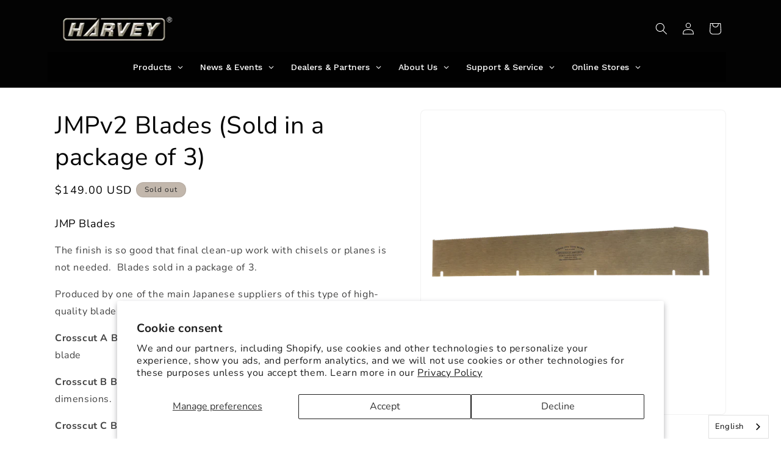

--- FILE ---
content_type: text/html; charset=utf-8
request_url: https://harveymachinery.com/products/jmp-blades
body_size: 34083
content:















<!doctype html>
<html class="js" lang="en">
  <head>

    <script>
    window.Shopify = window.Shopify || {theme: {id: 147337281704, role: 'main' } };
    window._template = {
        directory: "",
        name: "product",
        suffix: ""
    };
  </script>
  <script type="module" blocking="render" fetchpriority="high" src="https://cdn.intelligems.io/esm/35af9a222122/bundle.js" async=""></script>
  
    <meta charset="utf-8">
    <meta http-equiv="X-UA-Compatible" content="IE=edge">
    <meta name="viewport" content="width=device-width,initial-scale=1">
    <meta name="theme-color" content="">
    <link rel="canonical" href="https://harveymachinery.com/products/jmp-blades"><link rel="icon" type="image/png" href="//harveymachinery.com/cdn/shop/files/android-chrome-192x192_256x256_256x256_591f515a-ddac-4f3f-b164-e832fc648fb5.webp?crop=center&height=32&v=1656568895&width=32"><link rel="preconnect" href="https://fonts.shopifycdn.com" crossorigin=""><title>
      JMPv2 Blades (Sold in a package of 3)
 &ndash; Harvey Industries Co.,Ltd</title>

    
      <meta name="description" content="JMP Blades    The finish is so good that final clean-up work with chisels or planes is not needed.  Blades sold in a package of 3. Produced by one of the main Japanese suppliers of this type of high-quality blade specifically for the Jointmaker Pro.   Crosscut A Blade:  .4mm x 28 tpi; kerf of 0.018;  Most commonly used">
    

    

<meta property="og:site_name" content="Harvey Industries Co.,Ltd">
<meta property="og:url" content="https://harveymachinery.com/products/jmp-blades">
<meta property="og:title" content="JMPv2 Blades (Sold in a package of 3)">
<meta property="og:type" content="product">
<meta property="og:description" content="JMP Blades    The finish is so good that final clean-up work with chisels or planes is not needed.  Blades sold in a package of 3. Produced by one of the main Japanese suppliers of this type of high-quality blade specifically for the Jointmaker Pro.   Crosscut A Blade:  .4mm x 28 tpi; kerf of 0.018;  Most commonly used"><meta property="og:image" content="http://harveymachinery.com/cdn/shop/products/JMP-Blades1.png?v=1656744087">
  <meta property="og:image:secure_url" content="https://harveymachinery.com/cdn/shop/products/JMP-Blades1.png?v=1656744087">
  <meta property="og:image:width" content="2000">
  <meta property="og:image:height" content="2000"><meta property="og:price:amount" content="149.00">
  <meta property="og:price:currency" content="USD"><meta name="twitter:card" content="summary_large_image">
<meta name="twitter:title" content="JMPv2 Blades (Sold in a package of 3)">
<meta name="twitter:description" content="JMP Blades    The finish is so good that final clean-up work with chisels or planes is not needed.  Blades sold in a package of 3. Produced by one of the main Japanese suppliers of this type of high-quality blade specifically for the Jointmaker Pro.   Crosscut A Blade:  .4mm x 28 tpi; kerf of 0.018;  Most commonly used">


    <script src="//harveymachinery.com/cdn/shop/t/11/assets/constants.js?v=132983761750457495441753427058" defer="defer"></script>
    <script src="//harveymachinery.com/cdn/shop/t/11/assets/pubsub.js?v=25310214064522200911753427187" defer="defer"></script>
    <script src="//harveymachinery.com/cdn/shop/t/11/assets/global.js?v=184345515105158409801753427135" defer="defer"></script>
    <script src="//harveymachinery.com/cdn/shop/t/11/assets/details-disclosure.js?v=13653116266235556501753427059" defer="defer"></script>
    <script src="//harveymachinery.com/cdn/shop/t/11/assets/details-modal.js?v=25581673532751508451753427060" defer="defer"></script>
    <script src="//harveymachinery.com/cdn/shop/t/11/assets/search-form.js?v=133129549252120666541753427192" defer="defer"></script><script src="//harveymachinery.com/cdn/shop/t/11/assets/animations.js?v=88693664871331136111753427036" defer="defer"></script>
  <script>window.performance && window.performance.mark && window.performance.mark('shopify.content_for_header.start');</script><meta id="shopify-digital-wallet" name="shopify-digital-wallet" content="/61994926248/digital_wallets/dialog">
<meta name="shopify-checkout-api-token" content="9e18642398cdaf9bb2eaa637f30181b7">
<meta id="in-context-paypal-metadata" data-shop-id="61994926248" data-venmo-supported="false" data-environment="production" data-locale="en_US" data-paypal-v4="true" data-currency="USD">
<link rel="alternate" hreflang="x-default" href="https://harveymachinery.com/products/jmp-blades">


<link rel="alternate" type="application/json+oembed" href="https://harveymachinery.com/products/jmp-blades.oembed">
<script async="async" src="/checkouts/internal/preloads.js?locale=en-US"></script>
<script id="shopify-features" type="application/json">{"accessToken":"9e18642398cdaf9bb2eaa637f30181b7","betas":["rich-media-storefront-analytics"],"domain":"harveymachinery.com","predictiveSearch":true,"shopId":61994926248,"locale":"en"}</script>
<script>var Shopify = Shopify || {};
Shopify.shop = "harveymachinery.myshopify.com";
Shopify.locale = "en";
Shopify.currency = {"active":"USD","rate":"1.0"};
Shopify.country = "US";
Shopify.theme = {"name":"Copy of Trade","id":147337281704,"schema_name":"Trade","schema_version":"15.3.0","theme_store_id":2699,"role":"main"};
Shopify.theme.handle = "null";
Shopify.theme.style = {"id":null,"handle":null};
Shopify.cdnHost = "harveymachinery.com/cdn";
Shopify.routes = Shopify.routes || {};
Shopify.routes.root = "/";</script>
<script type="module">!function(o){(o.Shopify=o.Shopify||{}).modules=!0}(window);</script>
<script>!function(o){function n(){var o=[];function n(){o.push(Array.prototype.slice.apply(arguments))}return n.q=o,n}var t=o.Shopify=o.Shopify||{};t.loadFeatures=n(),t.autoloadFeatures=n()}(window);</script>
<script id="shop-js-analytics" type="application/json">{"pageType":"product"}</script>
<script defer="defer" async="" type="module" src="//harveymachinery.com/cdn/shopifycloud/shop-js/modules/v2/client.init-shop-cart-sync_BT-GjEfc.en.esm.js"></script>
<script defer="defer" async="" type="module" src="//harveymachinery.com/cdn/shopifycloud/shop-js/modules/v2/chunk.common_D58fp_Oc.esm.js"></script>
<script defer="defer" async="" type="module" src="//harveymachinery.com/cdn/shopifycloud/shop-js/modules/v2/chunk.modal_xMitdFEc.esm.js"></script>
<script type="module">
  await import("//harveymachinery.com/cdn/shopifycloud/shop-js/modules/v2/client.init-shop-cart-sync_BT-GjEfc.en.esm.js");
await import("//harveymachinery.com/cdn/shopifycloud/shop-js/modules/v2/chunk.common_D58fp_Oc.esm.js");
await import("//harveymachinery.com/cdn/shopifycloud/shop-js/modules/v2/chunk.modal_xMitdFEc.esm.js");

  window.Shopify.SignInWithShop?.initShopCartSync?.({"fedCMEnabled":true,"windoidEnabled":true});

</script>
<script>(function() {
  var isLoaded = false;
  function asyncLoad() {
    if (isLoaded) return;
    isLoaded = true;
    var urls = ["https:\/\/cdn.weglot.com\/weglot_script_tag.js?shop=harveymachinery.myshopify.com","https:\/\/na.shgcdn3.com\/pixel-collector.js?shop=harveymachinery.myshopify.com"];
    for (var i = 0; i < urls.length; i++) {
      var s = document.createElement('script');
      s.type = 'text/javascript';
      s.async = true;
      s.src = urls[i];
      var x = document.getElementsByTagName('script')[0];
      x.parentNode.insertBefore(s, x);
    }
  };
  if(window.attachEvent) {
    window.attachEvent('onload', asyncLoad);
  } else {
    window.addEventListener('load', asyncLoad, false);
  }
})();</script>
<script id="__st">var __st={"a":61994926248,"offset":28800,"reqid":"2320a8af-147d-4d4c-ae46-8bd5e9d4bf66-1769463713","pageurl":"harveymachinery.com\/products\/jmp-blades","u":"8acba66604b2","p":"product","rtyp":"product","rid":7486529863848};</script>
<script>window.ShopifyPaypalV4VisibilityTracking = true;</script>
<script id="captcha-bootstrap">!function(){'use strict';const t='contact',e='account',n='new_comment',o=[[t,t],['blogs',n],['comments',n],[t,'customer']],c=[[e,'customer_login'],[e,'guest_login'],[e,'recover_customer_password'],[e,'create_customer']],r=t=>t.map((([t,e])=>`form[action*='/${t}']:not([data-nocaptcha='true']) input[name='form_type'][value='${e}']`)).join(','),a=t=>()=>t?[...document.querySelectorAll(t)].map((t=>t.form)):[];function s(){const t=[...o],e=r(t);return a(e)}const i='password',u='form_key',d=['recaptcha-v3-token','g-recaptcha-response','h-captcha-response',i],f=()=>{try{return window.sessionStorage}catch{return}},m='__shopify_v',_=t=>t.elements[u];function p(t,e,n=!1){try{const o=window.sessionStorage,c=JSON.parse(o.getItem(e)),{data:r}=function(t){const{data:e,action:n}=t;return t[m]||n?{data:e,action:n}:{data:t,action:n}}(c);for(const[e,n]of Object.entries(r))t.elements[e]&&(t.elements[e].value=n);n&&o.removeItem(e)}catch(o){console.error('form repopulation failed',{error:o})}}const l='form_type',E='cptcha';function T(t){t.dataset[E]=!0}const w=window,h=w.document,L='Shopify',v='ce_forms',y='captcha';let A=!1;((t,e)=>{const n=(g='f06e6c50-85a8-45c8-87d0-21a2b65856fe',I='https://cdn.shopify.com/shopifycloud/storefront-forms-hcaptcha/ce_storefront_forms_captcha_hcaptcha.v1.5.2.iife.js',D={infoText:'Protected by hCaptcha',privacyText:'Privacy',termsText:'Terms'},(t,e,n)=>{const o=w[L][v],c=o.bindForm;if(c)return c(t,g,e,D).then(n);var r;o.q.push([[t,g,e,D],n]),r=I,A||(h.body.append(Object.assign(h.createElement('script'),{id:'captcha-provider',async:!0,src:r})),A=!0)});var g,I,D;w[L]=w[L]||{},w[L][v]=w[L][v]||{},w[L][v].q=[],w[L][y]=w[L][y]||{},w[L][y].protect=function(t,e){n(t,void 0,e),T(t)},Object.freeze(w[L][y]),function(t,e,n,w,h,L){const[v,y,A,g]=function(t,e,n){const i=e?o:[],u=t?c:[],d=[...i,...u],f=r(d),m=r(i),_=r(d.filter((([t,e])=>n.includes(e))));return[a(f),a(m),a(_),s()]}(w,h,L),I=t=>{const e=t.target;return e instanceof HTMLFormElement?e:e&&e.form},D=t=>v().includes(t);t.addEventListener('submit',(t=>{const e=I(t);if(!e)return;const n=D(e)&&!e.dataset.hcaptchaBound&&!e.dataset.recaptchaBound,o=_(e),c=g().includes(e)&&(!o||!o.value);(n||c)&&t.preventDefault(),c&&!n&&(function(t){try{if(!f())return;!function(t){const e=f();if(!e)return;const n=_(t);if(!n)return;const o=n.value;o&&e.removeItem(o)}(t);const e=Array.from(Array(32),(()=>Math.random().toString(36)[2])).join('');!function(t,e){_(t)||t.append(Object.assign(document.createElement('input'),{type:'hidden',name:u})),t.elements[u].value=e}(t,e),function(t,e){const n=f();if(!n)return;const o=[...t.querySelectorAll(`input[type='${i}']`)].map((({name:t})=>t)),c=[...d,...o],r={};for(const[a,s]of new FormData(t).entries())c.includes(a)||(r[a]=s);n.setItem(e,JSON.stringify({[m]:1,action:t.action,data:r}))}(t,e)}catch(e){console.error('failed to persist form',e)}}(e),e.submit())}));const S=(t,e)=>{t&&!t.dataset[E]&&(n(t,e.some((e=>e===t))),T(t))};for(const o of['focusin','change'])t.addEventListener(o,(t=>{const e=I(t);D(e)&&S(e,y())}));const B=e.get('form_key'),M=e.get(l),P=B&&M;t.addEventListener('DOMContentLoaded',(()=>{const t=y();if(P)for(const e of t)e.elements[l].value===M&&p(e,B);[...new Set([...A(),...v().filter((t=>'true'===t.dataset.shopifyCaptcha))])].forEach((e=>S(e,t)))}))}(h,new URLSearchParams(w.location.search),n,t,e,['guest_login'])})(!0,!0)}();</script>
<script integrity="sha256-4kQ18oKyAcykRKYeNunJcIwy7WH5gtpwJnB7kiuLZ1E=" data-source-attribution="shopify.loadfeatures" defer="defer" src="//harveymachinery.com/cdn/shopifycloud/storefront/assets/storefront/load_feature-a0a9edcb.js" crossorigin="anonymous"></script>
<script data-source-attribution="shopify.dynamic_checkout.dynamic.init">var Shopify=Shopify||{};Shopify.PaymentButton=Shopify.PaymentButton||{isStorefrontPortableWallets:!0,init:function(){window.Shopify.PaymentButton.init=function(){};var t=document.createElement("script");t.src="https://harveymachinery.com/cdn/shopifycloud/portable-wallets/latest/portable-wallets.en.js",t.type="module",document.head.appendChild(t)}};
</script>
<script data-source-attribution="shopify.dynamic_checkout.buyer_consent">
  function portableWalletsHideBuyerConsent(e){var t=document.getElementById("shopify-buyer-consent"),n=document.getElementById("shopify-subscription-policy-button");t&&n&&(t.classList.add("hidden"),t.setAttribute("aria-hidden","true"),n.removeEventListener("click",e))}function portableWalletsShowBuyerConsent(e){var t=document.getElementById("shopify-buyer-consent"),n=document.getElementById("shopify-subscription-policy-button");t&&n&&(t.classList.remove("hidden"),t.removeAttribute("aria-hidden"),n.addEventListener("click",e))}window.Shopify?.PaymentButton&&(window.Shopify.PaymentButton.hideBuyerConsent=portableWalletsHideBuyerConsent,window.Shopify.PaymentButton.showBuyerConsent=portableWalletsShowBuyerConsent);
</script>
<script data-source-attribution="shopify.dynamic_checkout.cart.bootstrap">document.addEventListener("DOMContentLoaded",(function(){function t(){return document.querySelector("shopify-accelerated-checkout-cart, shopify-accelerated-checkout")}if(t())Shopify.PaymentButton.init();else{new MutationObserver((function(e,n){t()&&(Shopify.PaymentButton.init(),n.disconnect())})).observe(document.body,{childList:!0,subtree:!0})}}));
</script>
<script id="scb4127" type="text/javascript" async="" src="https://harveymachinery.com/cdn/shopifycloud/privacy-banner/storefront-banner.js"></script><link id="shopify-accelerated-checkout-styles" rel="stylesheet" media="screen" href="https://harveymachinery.com/cdn/shopifycloud/portable-wallets/latest/accelerated-checkout-backwards-compat.css" crossorigin="anonymous">
<style id="shopify-accelerated-checkout-cart">
        #shopify-buyer-consent {
  margin-top: 1em;
  display: inline-block;
  width: 100%;
}

#shopify-buyer-consent.hidden {
  display: none;
}

#shopify-subscription-policy-button {
  background: none;
  border: none;
  padding: 0;
  text-decoration: underline;
  font-size: inherit;
  cursor: pointer;
}

#shopify-subscription-policy-button::before {
  box-shadow: none;
}

      </style>
<script id="sections-script" data-sections="header" defer="defer" src="//harveymachinery.com/cdn/shop/t/11/compiled_assets/scripts.js?v=10665"></script>
<script>window.performance && window.performance.mark && window.performance.mark('shopify.content_for_header.end');</script>
  





  <script type="text/javascript">
    
      window.__shgMoneyFormat = window.__shgMoneyFormat || {"USD":{"currency":"USD","currency_symbol":"$","currency_symbol_location":"left","decimal_places":2,"decimal_separator":".","thousands_separator":","}};
    
    window.__shgCurrentCurrencyCode = window.__shgCurrentCurrencyCode || {
      currency: "USD",
      currency_symbol: "$",
      decimal_separator: ".",
      thousands_separator: ",",
      decimal_places: 2,
      currency_symbol_location: "left"
    };
  </script>





    <style data-shopify="">
      @font-face {
  font-family: Nunito;
  font-weight: 400;
  font-style: normal;
  font-display: swap;
  src: url("//harveymachinery.com/cdn/fonts/nunito/nunito_n4.fc49103dc396b42cae9460289072d384b6c6eb63.woff2") format("woff2"),
       url("//harveymachinery.com/cdn/fonts/nunito/nunito_n4.5d26d13beeac3116db2479e64986cdeea4c8fbdd.woff") format("woff");
}

      @font-face {
  font-family: Nunito;
  font-weight: 700;
  font-style: normal;
  font-display: swap;
  src: url("//harveymachinery.com/cdn/fonts/nunito/nunito_n7.37cf9b8cf43b3322f7e6e13ad2aad62ab5dc9109.woff2") format("woff2"),
       url("//harveymachinery.com/cdn/fonts/nunito/nunito_n7.45cfcfadc6630011252d54d5f5a2c7c98f60d5de.woff") format("woff");
}

      @font-face {
  font-family: Nunito;
  font-weight: 400;
  font-style: italic;
  font-display: swap;
  src: url("//harveymachinery.com/cdn/fonts/nunito/nunito_i4.fd53bf99043ab6c570187ed42d1b49192135de96.woff2") format("woff2"),
       url("//harveymachinery.com/cdn/fonts/nunito/nunito_i4.cb3876a003a73aaae5363bb3e3e99d45ec598cc6.woff") format("woff");
}

      @font-face {
  font-family: Nunito;
  font-weight: 700;
  font-style: italic;
  font-display: swap;
  src: url("//harveymachinery.com/cdn/fonts/nunito/nunito_i7.3f8ba2027bc9ceb1b1764ecab15bae73f86c4632.woff2") format("woff2"),
       url("//harveymachinery.com/cdn/fonts/nunito/nunito_i7.82bfb5f86ec77ada3c9f660da22064c2e46e1469.woff") format("woff");
}

      @font-face {
  font-family: "Nunito Sans";
  font-weight: 400;
  font-style: normal;
  font-display: swap;
  src: url("//harveymachinery.com/cdn/fonts/nunito_sans/nunitosans_n4.0276fe080df0ca4e6a22d9cb55aed3ed5ba6b1da.woff2") format("woff2"),
       url("//harveymachinery.com/cdn/fonts/nunito_sans/nunitosans_n4.b4964bee2f5e7fd9c3826447e73afe2baad607b7.woff") format("woff");
}


      
        :root,
        .color-scheme-1 {
          --color-background: 255,255,255;
        
          --gradient-background: #ffffff;
        

        

        --color-foreground: 3,3,3;
        --color-background-contrast: 191,191,191;
        --color-shadow: 0,17,40;
        --color-button: 102,102,102;
        --color-button-text: 255,255,255;
        --color-secondary-button: 255,255,255;
        --color-secondary-button-text: 0,17,40;
        --color-link: 0,17,40;
        --color-badge-foreground: 3,3,3;
        --color-badge-background: 255,255,255;
        --color-badge-border: 3,3,3;
        --payment-terms-background-color: rgb(255 255 255);
      }
      
        
        .color-scheme-2 {
          --color-background: 255,255,255;
        
          --gradient-background: #ffffff;
        

        

        --color-foreground: 38,38,38;
        --color-background-contrast: 191,191,191;
        --color-shadow: 0,17,40;
        --color-button: 121,117,114;
        --color-button-text: 255,255,255;
        --color-secondary-button: 255,255,255;
        --color-secondary-button-text: 121,117,114;
        --color-link: 121,117,114;
        --color-badge-foreground: 38,38,38;
        --color-badge-background: 255,255,255;
        --color-badge-border: 38,38,38;
        --payment-terms-background-color: rgb(255 255 255);
      }
      
        
        .color-scheme-3 {
          --color-background: 194,183,172;
        
          --gradient-background: #c2b7ac;
        

        

        --color-foreground: 38,38,38;
        --color-background-contrast: 137,119,101;
        --color-shadow: 0,17,40;
        --color-button: 253,253,253;
        --color-button-text: 38,38,38;
        --color-secondary-button: 194,183,172;
        --color-secondary-button-text: 84,72,60;
        --color-link: 84,72,60;
        --color-badge-foreground: 38,38,38;
        --color-badge-background: 194,183,172;
        --color-badge-border: 38,38,38;
        --payment-terms-background-color: rgb(194 183 172);
      }
      
        
        .color-scheme-4 {
          --color-background: 3,3,3;
        
          --gradient-background: #030303;
        

        

        --color-foreground: 255,255,255;
        --color-background-contrast: 131,131,131;
        --color-shadow: 255,255,255;
        --color-button: 248,14,14;
        --color-button-text: 255,255,255;
        --color-secondary-button: 3,3,3;
        --color-secondary-button-text: 255,255,255;
        --color-link: 255,255,255;
        --color-badge-foreground: 255,255,255;
        --color-badge-background: 3,3,3;
        --color-badge-border: 255,255,255;
        --payment-terms-background-color: rgb(3 3 3);
      }
      
        
        .color-scheme-5 {
          --color-background: 50,56,65;
        
          --gradient-background: #323841;
        

        

        --color-foreground: 255,255,255;
        --color-background-contrast: 61,68,79;
        --color-shadow: 0,17,40;
        --color-button: 183,172,162;
        --color-button-text: 38,38,38;
        --color-secondary-button: 50,56,65;
        --color-secondary-button-text: 255,255,255;
        --color-link: 255,255,255;
        --color-badge-foreground: 255,255,255;
        --color-badge-background: 50,56,65;
        --color-badge-border: 255,255,255;
        --payment-terms-background-color: rgb(50 56 65);
      }
      

      body, .color-scheme-1, .color-scheme-2, .color-scheme-3, .color-scheme-4, .color-scheme-5 {
        color: rgba(var(--color-foreground), 0.75);
        background-color: rgb(var(--color-background));
      }

      :root {
        --font-body-family: Nunito, sans-serif;
        --font-body-style: normal;
        --font-body-weight: 400;
        --font-body-weight-bold: 700;

        --font-heading-family: "Nunito Sans", sans-serif;
        --font-heading-style: normal;
        --font-heading-weight: 400;

        --font-body-scale: 1.0;
        --font-heading-scale: 1.0;

        --media-padding: px;
        --media-border-opacity: 0.05;
        --media-border-width: 1px;
        --media-radius: 8px;
        --media-shadow-opacity: 0.0;
        --media-shadow-horizontal-offset: 0px;
        --media-shadow-vertical-offset: 4px;
        --media-shadow-blur-radius: 5px;
        --media-shadow-visible: 0;

        --page-width: 120rem;
        --page-width-margin: 0rem;

        --product-card-image-padding: 1.2rem;
        --product-card-corner-radius: 0.8rem;
        --product-card-text-alignment: left;
        --product-card-border-width: 0.0rem;
        --product-card-border-opacity: 0.1;
        --product-card-shadow-opacity: 0.0;
        --product-card-shadow-visible: 0;
        --product-card-shadow-horizontal-offset: 0.0rem;
        --product-card-shadow-vertical-offset: 0.4rem;
        --product-card-shadow-blur-radius: 0.5rem;

        --collection-card-image-padding: 0.0rem;
        --collection-card-corner-radius: 0.8rem;
        --collection-card-text-alignment: left;
        --collection-card-border-width: 0.0rem;
        --collection-card-border-opacity: 0.1;
        --collection-card-shadow-opacity: 0.0;
        --collection-card-shadow-visible: 0;
        --collection-card-shadow-horizontal-offset: 0.0rem;
        --collection-card-shadow-vertical-offset: 0.4rem;
        --collection-card-shadow-blur-radius: 0.5rem;

        --blog-card-image-padding: 0.0rem;
        --blog-card-corner-radius: 0.8rem;
        --blog-card-text-alignment: left;
        --blog-card-border-width: 0.0rem;
        --blog-card-border-opacity: 0.1;
        --blog-card-shadow-opacity: 0.0;
        --blog-card-shadow-visible: 0;
        --blog-card-shadow-horizontal-offset: 0.0rem;
        --blog-card-shadow-vertical-offset: 0.4rem;
        --blog-card-shadow-blur-radius: 0.5rem;

        --badge-corner-radius: 4.0rem;

        --popup-border-width: 1px;
        --popup-border-opacity: 0.1;
        --popup-corner-radius: 8px;
        --popup-shadow-opacity: 0.05;
        --popup-shadow-horizontal-offset: 0px;
        --popup-shadow-vertical-offset: 4px;
        --popup-shadow-blur-radius: 5px;

        --drawer-border-width: 1px;
        --drawer-border-opacity: 0.1;
        --drawer-shadow-opacity: 0.0;
        --drawer-shadow-horizontal-offset: 0px;
        --drawer-shadow-vertical-offset: 4px;
        --drawer-shadow-blur-radius: 5px;

        --spacing-sections-desktop: 0px;
        --spacing-sections-mobile: 0px;

        --grid-desktop-vertical-spacing: 12px;
        --grid-desktop-horizontal-spacing: 12px;
        --grid-mobile-vertical-spacing: 6px;
        --grid-mobile-horizontal-spacing: 6px;

        --text-boxes-border-opacity: 0.1;
        --text-boxes-border-width: 0px;
        --text-boxes-radius: 8px;
        --text-boxes-shadow-opacity: 0.0;
        --text-boxes-shadow-visible: 0;
        --text-boxes-shadow-horizontal-offset: 0px;
        --text-boxes-shadow-vertical-offset: 4px;
        --text-boxes-shadow-blur-radius: 5px;

        --buttons-radius: 6px;
        --buttons-radius-outset: 7px;
        --buttons-border-width: 1px;
        --buttons-border-opacity: 1.0;
        --buttons-shadow-opacity: 0.0;
        --buttons-shadow-visible: 0;
        --buttons-shadow-horizontal-offset: 0px;
        --buttons-shadow-vertical-offset: 4px;
        --buttons-shadow-blur-radius: 5px;
        --buttons-border-offset: 0.3px;

        --inputs-radius: 6px;
        --inputs-border-width: 1px;
        --inputs-border-opacity: 0.55;
        --inputs-shadow-opacity: 0.0;
        --inputs-shadow-horizontal-offset: 0px;
        --inputs-margin-offset: 0px;
        --inputs-shadow-vertical-offset: 4px;
        --inputs-shadow-blur-radius: 5px;
        --inputs-radius-outset: 7px;

        --variant-pills-radius: 40px;
        --variant-pills-border-width: 1px;
        --variant-pills-border-opacity: 0.55;
        --variant-pills-shadow-opacity: 0.0;
        --variant-pills-shadow-horizontal-offset: 0px;
        --variant-pills-shadow-vertical-offset: 4px;
        --variant-pills-shadow-blur-radius: 5px;
      }

      *,
      *::before,
      *::after {
        box-sizing: inherit;
      }

      html {
        box-sizing: border-box;
        font-size: calc(var(--font-body-scale) * 62.5%);
        height: 100%;
      }

      body {
        display: grid;
        grid-template-rows: auto auto 1fr auto;
        grid-template-columns: 100%;
        min-height: 100%;
        margin: 0;
        font-size: 1.5rem;
        letter-spacing: 0.06rem;
        line-height: calc(1 + 0.8 / var(--font-body-scale));
        font-family: var(--font-body-family);
        font-style: var(--font-body-style);
        font-weight: var(--font-body-weight);
      }

      @media screen and (min-width: 750px) {
        body {
          font-size: 1.6rem;
        }
      }
    </style>

    <link href="//harveymachinery.com/cdn/shop/t/11/assets/base.css?v=159841507637079171801753427036" rel="stylesheet" type="text/css" media="all">
    <link rel="stylesheet" href="//harveymachinery.com/cdn/shop/t/11/assets/component-cart-items.css?v=123238115697927560811753427041" media="print" onload="this.media='all'">
      <link rel="preload" as="font" href="//harveymachinery.com/cdn/fonts/nunito/nunito_n4.fc49103dc396b42cae9460289072d384b6c6eb63.woff2" type="font/woff2" crossorigin="">
      

      <link rel="preload" as="font" href="//harveymachinery.com/cdn/fonts/nunito_sans/nunitosans_n4.0276fe080df0ca4e6a22d9cb55aed3ed5ba6b1da.woff2" type="font/woff2" crossorigin="">
      
<link href="//harveymachinery.com/cdn/shop/t/11/assets/component-localization-form.css?v=170315343355214948141753427047" rel="stylesheet" type="text/css" media="all">
      <script src="//harveymachinery.com/cdn/shop/t/11/assets/localization-form.js?v=144176611646395275351753427179" defer="defer"></script><link rel="stylesheet" href="//harveymachinery.com/cdn/shop/t/11/assets/component-predictive-search.css?v=118923337488134913561753427051" media="print" onload="this.media='all'"><script>
      if (Shopify.designMode) {
        document.documentElement.classList.add('shopify-design-mode');
      }
    </script>
  <!--Gem_Page_Header_Script-->
    


<!--End_Gem_Page_Header_Script-->

  

<script type="text/javascript">
  
    window.SHG_CUSTOMER = null;
  
</script>







<!-- BEGIN app block: shopify://apps/weglot-translate-your-store/blocks/weglot/3097482a-fafe-42ff-bc33-ea19e35c4a20 -->
  






  
    

    
    
    
      
    
  
    

    
    
    
      
    
  


<!--Start Weglot Script-->
<script type="application/json" id="weglot-data">{"allLanguageUrls":{"en":"https://harveymachinery.com/products/jmp-blades","de":"https://harveymachinery.com/de/products/jmp-blades","fr":"https://harveymachinery.com/fr/products/jmp-blades"},"originalCanonicalUrl":"https://harveymachinery.com/products/jmp-blades","originalPath":"/products/jmp-blades","settings":{"auto_switch":false,"auto_switch_fallback":null,"category":8,"custom_settings":{"button_style":{"with_name":true,"full_name":true,"is_dropdown":true,"with_flags":false,"custom_css":"","flag_type":"rectangle_mat"},"switchers":[],"translate_search":false,"loading_bar":true,"hide_switcher":false,"wait_transition":true,"shopify_theme_app_extension":true,"shopify_extension_connected":true,"definitions":{}},"deleted_at":null,"dynamics":[{"value":".gm-menu"}],"excluded_blocks":[],"excluded_paths":[],"external_enabled":false,"host":"harveymachinery.com","is_dns_set":true,"is_https":true,"language_from":"en","language_from_custom_flag":null,"language_from_custom_name":null,"languages":[{"connect_host_destination":null,"custom_code":null,"custom_flag":null,"custom_local_name":null,"custom_name":null,"enabled":true,"language_to":"de"},{"connect_host_destination":null,"custom_code":null,"custom_flag":null,"custom_local_name":null,"custom_name":null,"enabled":true,"language_to":"fr"}],"media_enabled":true,"page_views_enabled":false,"technology_id":2,"technology_name":"Shopify","translation_engine":3,"url_type":"SUBDIRECTORY","versions":{"translation":1768194030}}}</script>
<script src="https://cdn.weglot.com/weglot.min.js?api_key=wg_b945646259dd6166babef7c0327b5b092" async=""></script>
<!--End Weglot Script-->

<!-- END app block --><!-- BEGIN app block: shopify://apps/gempages-builder/blocks/embed-gp-script-head/20b379d4-1b20-474c-a6ca-665c331919f3 -->











<style>
[data-label="Text Block"] a{ color: inherit; text-decoration: none; }
html.gemapp.video{ overflow-x: hidden; }
body:not(.gempage-editing).gempage{ overflow: initial !important; }
body.gempage .header--has-menu{ max-width: 100%; }
.text-edit .field{
display: block;
}
.text-edit .field::after,
.text-edit .field::before{
display: none !important;
}
</style>


<!-- END app block --><!-- BEGIN app block: shopify://apps/globo-mega-menu/blocks/app-embed/7a00835e-fe40-45a5-a615-2eb4ab697b58 -->
<link href="//cdn.shopify.com/extensions/019be4fb-bfc8-74a5-a8d9-c694285f11c2/menufrontend-305/assets/main-navigation-styles.min.css" rel="stylesheet" type="text/css" media="all">
<link href="//cdn.shopify.com/extensions/019be4fb-bfc8-74a5-a8d9-c694285f11c2/menufrontend-305/assets/theme-styles.min.css" rel="stylesheet" type="text/css" media="all">
<script type="text/javascript" hs-ignore="" data-cookieconsent="ignore" data-ccm-injected="">
document.getElementsByTagName('html')[0].classList.add('globo-menu-loading');
window.GloboMenuConfig = window.GloboMenuConfig || {}
window.GloboMenuConfig.curLocale = "en";
window.GloboMenuConfig.shop = "harveymachinery.myshopify.com";
window.GloboMenuConfig.GloboMenuLocale = "en";
window.GloboMenuConfig.locale = "en";
window.menuRootUrl = "";
window.GloboMenuCustomer = false;
window.GloboMenuAssetsUrl = 'https://cdn.shopify.com/extensions/019be4fb-bfc8-74a5-a8d9-c694285f11c2/menufrontend-305/assets/';
window.GloboMenuFilesUrl = '//harveymachinery.com/cdn/shop/files/';
window.GloboMenuLinklists = {"main-menu": [{'url' :"\/", 'title': "Home"},{'url' :"\/collections\/all", 'title': "Harvey Machine"},{'url' :"\/collections\/all", 'title': "Bridge City Tools"},{'url' :"\/blogs\/news", 'title': "Dealers \u0026 Partners"},{'url' :"\/pages\/contact-us", 'title': "About Us"}],"footer": [{'url' :"\/search", 'title': "Search"},{'url' :"https:\/\/harveyindustriesintl.freshdesk.com\/support\/solutions\/articles\/72000571120", 'title': "Warranty Policy"},{'url' :"\/policies\/privacy-policy", 'title': "Privacy Policy"}],"customer-account-main-menu": [{'url' :"\/", 'title': "Shop"},{'url' :"https:\/\/shopify.com\/61994926248\/account\/orders?locale=en\u0026region_country=US", 'title': "Orders"}]}
window.GloboMenuConfig.is_app_embedded = true;
window.showAdsInConsole = true;
</script>

<link href="https://cdn.shopify.com/extensions/019be4fb-bfc8-74a5-a8d9-c694285f11c2/menufrontend-305/assets/globo.menu.replace.js" as="script" rel="preload"><script hs-ignore="" data-cookieconsent="ignore" data-ccm-injected="" type="text/javascript">
  window.GloboMenus = window.GloboMenus || [];
  var menuKey = "124572";
  window.GloboMenus[menuKey] = window.GloboMenus[menuKey] || {};
  window.GloboMenus[menuKey].id = menuKey;window.GloboMenus[menuKey].replacement = {"type":"auto","main_menu_selector":null,"mobile_menu_selector":null};window.GloboMenus[menuKey].type = "main";
  window.GloboMenus[menuKey].schedule = {"enable":false,"from":"0","to":"0"};
  window.GloboMenus[menuKey].settings ={"font":{"tab_fontsize":"14","menu_fontsize":"14","tab_fontfamily":"Work Sans","tab_fontweight":"500","menu_fontfamily":"Work Sans","menu_fontweight":"500","tab_fontfamily_2":"Lato","menu_fontfamily_2":"Lato","submenu_text_fontsize":"13","tab_fontfamily_custom":false,"menu_fontfamily_custom":false,"submenu_text_fontfamily":"Work Sans","submenu_text_fontweight":"400","submenu_heading_fontsize":"14","submenu_text_fontfamily_2":"Arimo","submenu_heading_fontfamily":"Work Sans","submenu_heading_fontweight":"600","submenu_description_fontsize":"12","submenu_heading_fontfamily_2":"Bitter","submenu_description_fontfamily":"Work Sans","submenu_description_fontweight":"400","submenu_text_fontfamily_custom":false,"submenu_description_fontfamily_2":"Indie Flower","submenu_heading_fontfamily_custom":false,"submenu_description_fontfamily_custom":false},"color":{"menu_text":"#ffffff","menu_border":"rgba(25, 24, 24, 0.8705882352941177)","submenu_text":"rgba(254, 250, 250, 1)","atc_text_color":"#FFFFFF","submenu_border":"rgba(46, 43, 43, 1)","menu_background":"rgba(0, 0, 0, 0.7803921568627451)","menu_text_hover":"rgba(128, 128, 128, 1)","sale_text_color":"#ffffff","submenu_heading":"#ae2828","tab_heading_color":"#202020","soldout_text_color":"#757575","submenu_background":"rgba(6, 6, 6, 1)","submenu_text_hover":"rgba(146, 144, 144, 1)","submenu_description":"#969696","atc_background_color":"#1F1F1F","atc_text_color_hover":"#FFFFFF","tab_background_hover":"rgba(25, 24, 24, 1)","menu_background_hover":"rgba(95, 93, 93, 0.3411764705882353)","sale_background_color":"#ec523e","soldout_background_color":"#d5d5d5","tab_heading_active_color":"#000000","submenu_description_hover":"#4d5bcd","atc_background_color_hover":"#000000"},"general":{"asap":true,"align":"center","login":false,"border":false,"search":false,"trigger":"hover","atcButton":false,"max_width":null,"indicators":true,"responsive":"768","transition":"fade","orientation":"horizontal","menu_padding":"14","carousel_loop":true,"mobile_border":true,"mobile_trigger":"click","submenu_border":false,"tab_lineheight":"50","menu_lineheight":"50","lazy_load_enable":false,"transition_delay":"150","transition_speed":"300","carousel_auto_play":false,"dropdown_lineheight":"50","linklist_lineheight":"30","mobile_sticky_header":false,"desktop_sticky_header":true},"language":{"name":"Name","sale":"Sale","send":"Send","view":"View details","email":"Email","phone":"Phone Number","search":"Search for...","message":"Message","sold_out":"Sold out","add_to_cart":"Add to cart"}};
  window.GloboMenus[menuKey].itemsLength = 6;
</script><script type="template/html" id="globoMenu124572HTML"><ul class="gm-menu gm-menu-124572 gm-mobile-bordered gm-has-retractor gm-submenu-align-center gm-menu-trigger-hover gm-transition-fade" data-menu-id="124572" data-transition-speed="300" data-transition-delay="150">
<li data-gmmi="0" data-gmdi="0" class="gm-item gm-level-0 gm-has-submenu gm-submenu-dropdown gm-submenu-align-left"><a class="gm-target" title="Products" href="/collections/products"><span class="gm-text">Products</span><span class="gm-retractor"></span></a><ul class="gm-submenu gm-dropdown gm-orientation-vertical ">
<li class="gm-item gm-has-submenu gm-submenu-dropdown gm-submenu-align-left"><a class="gm-target" title="Harvey Woodworking" href="/collections/harvey-woodworking-machines"><span class="gm-text">Harvey Woodworking</span><span class="gm-retractor"></span></a><ul class="gm-submenu gm-dropdown gm-orientation-vertical ">
<li class="gm-item"><a class="gm-target" title="Table Saws" href="/collections/table-saws"><span class="gm-text">Table Saws</span></a>
</li>
<li class="gm-item"><a class="gm-target" title="Bandsaws" href="/collections/band-saws"><span class="gm-text">Bandsaws</span></a>
</li>
<li class="gm-item"><a class="gm-target" title="Wood Lathes" href="/collections/wood-lathes"><span class="gm-text">Wood Lathes</span></a>
</li>
<li class="gm-item"><a class="gm-target" title="Dust Processors" href="/collections/dust-processors"><span class="gm-text">Dust Processors</span></a>
</li>
<li class="gm-item"><a class="gm-target" title="Accessories" href="/collections/table-saw-accessories"><span class="gm-text">Accessories</span></a>
</li></ul>
</li>
<li class="gm-item gm-has-submenu gm-submenu-dropdown gm-submenu-align-left"><a class="gm-target" title="Bridge City Tools" href="/collections/bridge-city-tools"><span class="gm-text">Bridge City Tools</span><span class="gm-retractor"></span></a><ul class="gm-submenu gm-dropdown gm-orientation-vertical ">
<li class="gm-item"><a class="gm-target" title="Jointmaker Pro" href="/collections/jointmaker-pro"><span class="gm-text">Jointmaker Pro</span></a>
</li>
<li class="gm-item"><a class="gm-target" title="Planes" href="/collections/plans"><span class="gm-text">Planes</span></a>
</li>
<li class="gm-item"><a class="gm-target" title="Layout Tools" href="/collections/layout-tools"><span class="gm-text">Layout Tools</span></a>
</li>
<li class="gm-item"><a class="gm-target" title="Mini Workshop" href="/collections/pencil-precision"><span class="gm-text">Mini Workshop</span></a>
</li>
<li class="gm-item"><a class="gm-target" title="Drilling" href="/collections/drilling"><span class="gm-text">Drilling</span></a>
</li></ul>
</li></ul></li>

<li data-gmmi="1" data-gmdi="1" class="gm-item gm-level-0 gm-has-submenu gm-submenu-dropdown gm-submenu-align-left"><a class="gm-target" title="News &amp; Events" href="#"><span class="gm-text">News & Events</span><span class="gm-retractor"></span></a><ul class="gm-submenu gm-dropdown gm-orientation-vertical ">
<li class="gm-item"><a class="gm-target" title="New Products Launch" href="/pages/new-products-2024-2025"><span class="gm-text">New Products Launch</span></a>
</li>
<li class="gm-item"><a class="gm-target" title="Harvey News" href="/pages/harvey-news"><span class="gm-text">Harvey News</span></a>
</li></ul></li>

<li data-gmmi="2" data-gmdi="2" class="gm-item gm-level-0 gm-has-submenu gm-submenu-dropdown gm-submenu-align-left"><a class="gm-target" title="Dealers &amp; Partners" href="#"><span class="gm-text">Dealers & Partners</span><span class="gm-retractor"></span></a><ul class="gm-submenu gm-dropdown gm-orientation-vertical ">
<li class="gm-item"><a class="gm-target" title="Dealers Information" href="/pages/international-dealers-information"><span class="gm-text">Dealers Information</span></a>
</li>
<li class="gm-item"><a class="gm-target" title="Join Harvey" href="/pages/join-harvey"><span class="gm-text">Join Harvey</span></a>
</li></ul></li>

<li data-gmmi="3" data-gmdi="3" class="gm-item gm-level-0 gm-has-submenu gm-submenu-dropdown gm-submenu-align-left"><a class="gm-target" title="About Us" href="#"><span class="gm-text">About Us</span><span class="gm-retractor"></span></a><ul class="gm-submenu gm-dropdown gm-orientation-vertical ">
<li class="gm-item"><a class="gm-target" title="About Harvey" href="/pages/about-page-oct-14-10-19-16"><span class="gm-text">About Harvey</span></a>
</li>
<li class="gm-item"><a class="gm-target" title="Contact Us" href="/pages/contact-us"><span class="gm-text">Contact Us</span></a>
</li></ul></li>

<li data-gmmi="4" data-gmdi="4" class="gm-item gm-level-0 gm-has-submenu gm-submenu-dropdown gm-submenu-align-left"><a class="gm-target" title="Support &amp; Service" href="#"><span class="gm-text">Support & Service</span><span class="gm-retractor"></span></a><ul class="gm-submenu gm-dropdown gm-orientation-vertical ">
<li class="gm-item"><a class="gm-target" title="Technical Support" target="_blank" href="https://harveyindustriesintl.freshdesk.com/support/home"><span class="gm-text">Technical Support</span></a>
</li>
<li class="gm-item"><a class="gm-target" title="Warranty Policy" href="https://harveyindustriesintl.freshdesk.com/support/solutions/articles/72000571120"><span class="gm-text">Warranty Policy</span></a>
</li>
<li class="gm-item"><a class="gm-target" title="FAQs &amp; Troubleshooting" href="https://harveyindustriesintl.freshdesk.com/support/solutions"><span class="gm-text">FAQs & Troubleshooting</span></a>
</li></ul></li>

<li data-gmmi="5" data-gmdi="5" class="gm-item gm-level-0 gm-has-submenu gm-submenu-dropdown gm-submenu-align-left"><a class="gm-target" title="Online Stores" href="#"><span class="gm-text">Online Stores</span><span class="gm-retractor"></span></a><ul class="gm-submenu gm-dropdown gm-orientation-vertical ">
<li class="gm-item"><a class="gm-target" title="Harvey Woodworking (US)" target="_blank" href="https://www.harveywoodworking.com/"><span class="gm-text">Harvey Woodworking (US)</span></a>
</li>
<li class="gm-item"><a class="gm-target" title="Harvey Woodworking (CA)" target="_blank" href="https://harveywoodworking.ca/"><span class="gm-text">Harvey Woodworking (CA)</span></a>
</li>
<li class="gm-item"><a class="gm-target" title="Harvey Woodworking (EU)" target="_blank" href="https://www.harveywoodworking.de/"><span class="gm-text">Harvey Woodworking (EU)</span></a>
</li>
<li class="gm-item"><a class="gm-target" title="Bridge City Tools (US)" target="_blank" href="https://bridgecitytools.com/"><span class="gm-text">Bridge City Tools (US)</span></a>
</li>
<li class="gm-item"><a class="gm-target" title="Bridge City Tools (CA)" target="_blank" href="https://bridgecitytools.ca/"><span class="gm-text">Bridge City Tools (CA)</span></a>
</li>
<li class="gm-item"><a class="gm-target" title="Bridge City Tools (EU)" target="_blank" href="https://www.bridgecitytools.de/"><span class="gm-text">Bridge City Tools (EU)</span></a>
</li></ul></li>
</ul></script><style>
.gm-menu-installed .gm-menu.gm-menu-124572 {
  background-color: rgba(0, 0, 0, 0.7803921568627451) !important;
  color: rgba(254, 250, 250, 1);
  font-family: "Work Sans", sans-serif;
  font-size: 13px;
}
.gm-menu-installed .gm-menu.gm-menu-124572.gm-bordered:not(.gm-menu-mobile):not(.gm-vertical) > .gm-level-0 + .gm-level-0 {
  border-left: 1px solid rgba(25, 24, 24, 0.8705882352941177) !important;
}
.gm-menu-installed .gm-menu.gm-bordered.gm-vertical > .gm-level-0 + .gm-level-0:not(.searchItem),
.gm-menu-installed .gm-menu.gm-menu-124572.gm-mobile-bordered.gm-menu-mobile > .gm-level-0 + .gm-level-0:not(.searchItem){
  border-top: 1px solid rgba(25, 24, 24, 0.8705882352941177) !important;
}
.gm-menu-installed .gm-menu.gm-menu-124572 .gm-item.gm-level-0 > .gm-target > .gm-text{
  font-family: "Work Sans", sans-serif !important;
}
.gm-menu-installed .gm-menu.gm-menu-124572 .gm-item.gm-level-0 > .gm-target{
  padding: 15px 14px !important;
  font-family: "Work Sans", sans-serif !important;
}

.gm-menu-mobile .gm-retractor:after {
  margin-right: 14px !important;
}

.gm-back-retractor:after {
  margin-left: 14px !important;
}

.gm-menu-installed .gm-menu.gm-menu-124572 .gm-item.gm-level-0 > .gm-target,
.gm-menu-installed .gm-menu.gm-menu-124572 .gm-item.gm-level-0 > .gm-target > .gm-icon,
.gm-menu-installed .gm-menu.gm-menu-124572 .gm-item.gm-level-0 > .gm-target > .gm-text,
.gm-menu-installed .gm-menu.gm-menu-124572 .gm-item.gm-level-0 > .gm-target > .gm-retractor {
  color: #ffffff !important;
  font-size: 14px !important;
  font-weight: 500 !important;
  font-style: normal !important;
  line-height: 20px !important;
}

.gm-menu.gm-menu-124572 .gm-submenu.gm-search-form input{
  line-height: 40px !important;
}

.gm-menu-installed .gm-menu.gm-menu-124572 .gm-item.gm-level-0.gm-active > .gm-target,
.gm-menu-installed .gm-menu.gm-menu-124572 .gm-item.gm-level-0:hover > .gm-target{
  background-color: rgba(95, 93, 93, 0.3411764705882353) !important;
}

.gm-menu-installed .gm-menu.gm-menu-124572 .gm-item.gm-level-0.gm-active > .gm-target,
.gm-menu-installed .gm-menu.gm-menu-124572 .gm-item.gm-level-0.gm-active > .gm-target > .gm-icon,
.gm-menu-installed .gm-menu.gm-menu-124572 .gm-item.gm-level-0.gm-active > .gm-target > .gm-text,
.gm-menu-installed .gm-menu.gm-menu-124572 .gm-item.gm-level-0.gm-active > .gm-target > .gm-retractor,
.gm-menu-installed .gm-menu.gm-menu-124572 .gm-item.gm-level-0:hover > .gm-target,
.gm-menu-installed .gm-menu.gm-menu-124572 .gm-item.gm-level-0:hover > .gm-target > .gm-icon,
.gm-menu-installed .gm-menu.gm-menu-124572 .gm-item.gm-level-0:hover > .gm-target > .gm-text,
.gm-menu-installed .gm-menu.gm-menu-124572 .gm-item.gm-level-0:hover > .gm-target > .gm-retractor{
  color: rgba(128, 128, 128, 1) !important;
}

.gm-menu-installed .gm-menu.gm-menu-124572 .gm-submenu.gm-submenu-bordered:not(.gm-aliexpress) {
  border: 1px solid rgba(46, 43, 43, 1) !important;
}

.gm-menu-installed .gm-menu.gm-menu-124572.gm-menu-mobile .gm-tabs > .gm-tab-links > .gm-item {
  border-top: 1px solid rgba(46, 43, 43, 1) !important;
}

.gm-menu-installed .gm-menu.gm-menu-124572 .gm-tab-links > .gm-item.gm-active > .gm-target{
  background-color: rgba(25, 24, 24, 1) !important;
}

.gm-menu-installed .gm-menu.gm-menu-124572 .gm-submenu.gm-mega,
.gm-menu-installed .gm-menu.gm-menu-124572 .gm-submenu.gm-search-form,
.gm-menu-installed .gm-menu.gm-menu-124572 .gm-submenu-aliexpress .gm-tab-links,
.gm-menu-installed .gm-menu.gm-menu-124572 .gm-submenu-aliexpress .gm-tab-content,
.gm-menu-installed .gm-menu.gm-menu-mobile.gm-submenu-open-style-slide.gm-menu-124572 .gm-submenu.gm-aliexpress,
.gm-menu-installed .gm-menu.gm-menu-mobile.gm-submenu-open-style-slide.gm-menu-124572 .gm-tab-panel,
.gm-menu-installed .gm-menu.gm-menu-mobile.gm-submenu-open-style-slide.gm-menu-124572 .gm-links .gm-links-group {
  background-color: rgba(6, 6, 6, 1) !important;
}
.gm-menu-installed .gm-menu.gm-menu-124572 .gm-submenu-bordered .gm-tabs-left > .gm-tab-links {
  border-right: 1px solid rgba(46, 43, 43, 1) !important;
}
.gm-menu-installed .gm-menu.gm-menu-124572 .gm-submenu-bordered .gm-tabs-top > .gm-tab-links {
  border-bottom: 1px solid rgba(46, 43, 43, 1) !important;
}
.gm-menu-installed .gm-menu.gm-menu-124572 .gm-submenu-bordered .gm-tabs-right > .gm-tab-links {
  border-left: 1px solid rgba(46, 43, 43, 1) !important;
}
.gm-menu-installed .gm-menu.gm-menu-124572 .gm-tab-links > .gm-item > .gm-target,
.gm-menu-installed .gm-menu.gm-menu-124572 .gm-tab-links > .gm-item > .gm-target > .gm-text{
  font-family: "Work Sans", sans-serif;
  font-size: 14px;
  font-weight: 500;
  font-style: normal;
}
.gm-menu-installed .gm-menu.gm-menu-124572 .gm-tab-links > .gm-item > .gm-target > .gm-icon{
  font-size: 14px;
}
.gm-menu-installed .gm-menu.gm-menu-124572 .gm-tab-links > .gm-item > .gm-target,
.gm-menu-installed .gm-menu.gm-menu-124572 .gm-tab-links > .gm-item > .gm-target > .gm-text,
.gm-menu-installed .gm-menu.gm-menu-124572 .gm-tab-links > .gm-item > .gm-target > .gm-retractor,
.gm-menu-installed .gm-menu.gm-menu-124572 .gm-tab-links > .gm-item > .gm-target > .gm-icon,
.gm-menu-installed .gm-menu.gm-menu-mobile.gm-submenu-open-style-slide.gm-menu-124572 .gm-tabs .gm-tab-panel .gm-header > button > .gm-target,
.gm-menu-installed .gm-menu.gm-menu-mobile.gm-submenu-open-style-slide.gm-menu-124572 .gm-tabs .gm-tab-panel .gm-header > button > .gm-target > .gm-text,
.gm-menu-installed .gm-menu.gm-menu-mobile.gm-submenu-open-style-slide.gm-menu-124572 .gm-tabs .gm-tab-panel > .gm-header > button > .gm-back-retractor {
  color: #202020 !important;
}
.gm-menu-installed .gm-menu.gm-menu-124572 .gm-tab-links > .gm-item.gm-active > .gm-target,
.gm-menu-installed .gm-menu.gm-menu-124572 .gm-tab-links > .gm-item.gm-active > .gm-target > .gm-text,
.gm-menu-installed .gm-menu.gm-menu-124572 .gm-tab-links > .gm-item.gm-active > .gm-target > .gm-retractor,
.gm-menu-installed .gm-menu.gm-menu-124572 .gm-tab-links > .gm-item.gm-active > .gm-target > .gm-icon,
.gm-menu-installed .gm-menu.gm-menu-mobile.gm-submenu-open-style-slide.gm-menu-124572 .gm-tab-links > .gm-item > .gm-target:hover > .gm-text,
.gm-menu-installed .gm-menu.gm-menu-mobile.gm-submenu-open-style-slide.gm-menu-124572 .gm-tab-links > .gm-item > .gm-target:hover > .gm-retractor {
  color: #000000 !important;
}

.gm-menu-installed .gm-menu.gm-menu-124572 .gm-dropdown {
  background-color: rgba(6, 6, 6, 1) !important;
}
.gm-menu-installed .gm-menu.gm-menu-124572 .gm-dropdown > li > a,
.gm-menu-installed .gm-menu.gm-menu-mobile.gm-submenu-open-style-slide.gm-menu-124572 .gm-header > button > .gm-target {
  line-height: 20px !important;
}
.gm-menu-installed .gm-menu.gm-menu-124572 .gm-tab-links > li > a {
  line-height: 20px !important;
}
.gm-menu-installed .gm-menu.gm-menu-124572 .gm-links > li:not(.gm-heading) > a,
.gm-menu-installed .gm-menu.gm-menu-124572 .gm-links > .gm-links-group > li:not(.gm-heading) > a {
  line-height: 20px !important;
}
.gm-html-inner,
.gm-menu-installed .gm-menu.gm-menu-124572 .gm-submenu .gm-item .gm-target{
  color: rgba(254, 250, 250, 1) !important;
  font-family: "Work Sans", sans-serif !important;
  font-size: 13px !important;
  font-weight: 400 !important;
  font-style: normal !important;
}
.gm-menu-installed .gm-menu.gm-menu-mobile.gm-submenu-open-style-slide.gm-menu-124572 .gm-submenu .gm-item .gm-back-retractor  {
  color: rgba(254, 250, 250, 1) !important;
}
.gm-menu-installed .gm-menu.gm-menu-124572 .gm-submenu .gm-item .gm-target .gm-icon {
  font-size: 13px !important;
}
.gm-menu-installed .gm-menu.gm-menu-124572 .gm-submenu .gm-item .gm-heading,
.gm-menu-installed .gm-menu.gm-menu-124572 .gm-submenu .gm-item .gm-heading .gm-target{
  color: #ae2828 !important;
  font-family: "Work Sans", sans-serif !important;
  font-size: 14px !important;
  font-weight: 600 !important;
  font-style: normal !important;
}
.gm-menu-installed .gm-menu.gm-menu-mobile.gm-submenu-open-style-slide.gm-menu-124572 .gm-submenu .gm-item .gm-heading .gm-back-retractor {
  color: #ae2828 !important;
}
.gm-menu-installed .gm-menu.gm-menu-124572 .gm-submenu .gm-target:hover,
.gm-menu-installed .gm-menu.gm-menu-124572 .gm-submenu .gm-target:hover .gm-text,
.gm-menu-installed .gm-menu.gm-menu-124572 .gm-submenu .gm-target:hover .gm-icon,
.gm-menu-installed .gm-menu.gm-menu-124572 .gm-submenu .gm-target:hover .gm-retractor{
  color: rgba(146, 144, 144, 1) !important;
}

.gm-menu-installed .gm-menu.gm-menu-mobile.gm-submenu-open-style-slide.gm-menu-124572 .gm-submenu .gm-target:hover .gm-text,
.gm-menu-installed .gm-menu.gm-menu-mobile.gm-submenu-open-style-slide.gm-menu-124572 .gm-submenu .gm-target:hover .gm-icon {
  color: rgba(254, 250, 250, 1) !important;
}

.gm-menu-installed .gm-menu.gm-menu-124572 .gm-submenu .gm-target:hover .gm-price {
  color: rgba(254, 250, 250, 1) !important;
}
.gm-menu-installed .gm-menu.gm-menu-124572 .gm-submenu .gm-target:hover .gm-old-price {
  color: #969696 !important;
}
.gm-menu-installed .gm-menu.gm-menu-124572 > .gm-item.gm-level-0 >.gm-target:hover > .gm-text > .gm-description,
.gm-menu-installed .gm-menu.gm-menu-124572 .gm-submenu .gm-target:hover > .gm-text > .gm-description {
  color: #4d5bcd !important;
}

.gm-menu-installed .gm-menu.gm-menu-124572 > .gm-item.gm-level-0 .gm-description,
.gm-menu-installed .gm-menu.gm-menu-124572 .gm-submenu .gm-item .gm-description {
  color: #969696 !important;
    font-family: "Work Sans", sans-serif !important;
  font-size: 12px !important;
  font-weight: 400 !important;
  font-style: normal !important;
  }
.gm-menu.gm-menu-124572 .gm-label.gm-sale-label{
  color: #ffffff !important;
  background: #ec523e !important;
}
.gm-menu.gm-menu-124572 .gm-label.gm-sold_out-label{
  color: #757575 !important;
  background: #d5d5d5 !important;
}

.theme_store_id_777 .drawer a, 
.drawer h3, 
.drawer .h3,
.theme_store_id_601.gm-menu-installed .gm-menu.gm-menu-124572 .gm-level-0 > a.icon-account,
.theme_store_id_601.gm-menu-installed .gm-menu.gm-menu-124572 .gm-level-0 > a.icon-search,
.theme_store_id_601 #nav.gm-menu.gm-menu-124572 .gm-level-0 > a,
.gm-menu-installed .gm-menu.gm-menu-124572 > .gm-level-0.gm-theme-li > a
.theme_store_id_601 #nav.gm-menu.gm-menu-124572 .gm-level-0 > select.currencies {
  color: #ffffff !important;
}

.theme_store_id_601 #nav.gm-menu.gm-menu-124572 .gm-level-0 > select.currencies > option {
  background-color: rgba(0, 0, 0, 0.7803921568627451) !important;
}

.gm-menu-installed .gm-menu.gm-menu-124572 > .gm-level-0.gm-theme-li > a {
  font-family: "Work Sans", sans-serif !important;
  font-size: 14px !important;
}

.gm-menu.gm-menu-124572 .gm-product-atc input.gm-btn-atc{
  color: #FFFFFF !important;
  background-color: #1F1F1F !important;
  font-family: "Work Sans", sans-serif !important;
}

.gm-menu.gm-menu-124572 .gm-product-atc input.gm-btn-atc:hover{
  color: #FFFFFF !important;
  background-color: #000000 !important;
}

.gm-menu.gm-menu-124572.gm-transition-fade .gm-item>.gm-submenu {
  -webkit-transition-duration: 300ms;
  transition-duration: 300ms;
  transition-delay: 150ms !important;
  -webkit-transition-delay: 150ms !important;
}

.gm-menu.gm-menu-124572.gm-transition-shiftup .gm-item>.gm-submenu {
  -webkit-transition-duration: 300ms;
  transition-duration: 300ms;
  transition-delay: 150ms !important;
  -webkit-transition-delay: 150ms !important;
}

.gm-menu-installed .gm-menu.gm-menu-124572 > .gm-level-0.has-custom-color > .gm-target,
.gm-menu-installed .gm-menu.gm-menu-124572 > .gm-level-0.has-custom-color > .gm-target .gm-icon, 
.gm-menu-installed .gm-menu.gm-menu-124572 > .gm-level-0.has-custom-color > .gm-target .gm-retractor, 
.gm-menu-installed .gm-menu.gm-menu-124572 > .gm-level-0.has-custom-color > .gm-target .gm-text{
  color: var(--gm-item-custom-color, #ffffff) !important;
}
.gm-menu-installed .gm-menu.gm-menu-124572 > .gm-level-0.has-custom-color > .gm-target{
  background: var(--gm-item-custom-background-color, rgba(0, 0, 0, 0.7803921568627451)) !important;
}

.gm-menu-installed .gm-menu.gm-menu-124572 > .gm-level-0.has-custom-color.gm-active > .gm-target,
.gm-menu-installed .gm-menu.gm-menu-124572 > .gm-level-0.has-custom-color.gm-active > .gm-target .gm-icon, 
.gm-menu-installed .gm-menu.gm-menu-124572 > .gm-level-0.has-custom-color.gm-active > .gm-target .gm-retractor, 
.gm-menu-installed .gm-menu.gm-menu-124572 > .gm-level-0.has-custom-color.gm-active > .gm-target .gm-text,
.gm-menu-installed .gm-menu.gm-menu-124572 > .gm-level-0.has-custom-color:hover > .gm-target, 
.gm-menu-installed .gm-menu.gm-menu-124572 > .gm-level-0.has-custom-color:hover > .gm-target .gm-icon, 
.gm-menu-installed .gm-menu.gm-menu-124572 > .gm-level-0.has-custom-color:hover > .gm-target .gm-retractor, 
.gm-menu-installed .gm-menu.gm-menu-124572 > .gm-level-0.has-custom-color:hover > .gm-target .gm-text{
  color: var(--gm-item-custom-hover-color, rgba(128, 128, 128, 1)) !important;
}
.gm-menu-installed .gm-menu.gm-menu-124572 > .gm-level-0.has-custom-color.gm-active > .gm-target,
.gm-menu-installed .gm-menu.gm-menu-124572 > .gm-level-0.has-custom-color:hover > .gm-target{
  background: var(--gm-item-custom-hover-background-color, rgba(95, 93, 93, 0.3411764705882353)) !important;
}

.gm-menu-installed .gm-menu.gm-menu-124572 > .gm-level-0.has-custom-color > .gm-target,
.gm-menu-installed .gm-menu.gm-menu-124572 > .gm-level-0.has-custom-color > .gm-target .gm-icon, 
.gm-menu-installed .gm-menu.gm-menu-124572 > .gm-level-0.has-custom-color > .gm-target .gm-retractor, 
.gm-menu-installed .gm-menu.gm-menu-124572 > .gm-level-0.has-custom-color > .gm-target .gm-text{
  color: var(--gm-item-custom-color) !important;
}
.gm-menu-installed .gm-menu.gm-menu-124572 > .gm-level-0.has-custom-color > .gm-target{
  background: var(--gm-item-custom-background-color) !important;
}
.gm-menu-installed .gm-menu.gm-menu-124572 > .gm-level-0.has-custom-color.gm-active > .gm-target,
.gm-menu-installed .gm-menu.gm-menu-124572 > .gm-level-0.has-custom-color.gm-active > .gm-target .gm-icon, 
.gm-menu-installed .gm-menu.gm-menu-124572 > .gm-level-0.has-custom-color.gm-active > .gm-target .gm-retractor, 
.gm-menu-installed .gm-menu.gm-menu-124572 > .gm-level-0.has-custom-color.gm-active > .gm-target .gm-text,
.gm-menu-installed .gm-menu.gm-menu-124572 > .gm-level-0.has-custom-color:hover > .gm-target, 
.gm-menu-installed .gm-menu.gm-menu-124572 > .gm-level-0.has-custom-color:hover > .gm-target .gm-icon, 
.gm-menu-installed .gm-menu.gm-menu-124572 > .gm-level-0.has-custom-color:hover > .gm-target .gm-retractor, 
.gm-menu-installed .gm-menu.gm-menu-124572 > .gm-level-0.has-custom-color:hover > .gm-target .gm-text{
  color: var(--gm-item-custom-hover-color) !important;
}
.gm-menu-installed .gm-menu.gm-menu-124572 > .gm-level-0.has-custom-color.gm-active > .gm-target,
.gm-menu-installed .gm-menu.gm-menu-124572 > .gm-level-0.has-custom-color:hover > .gm-target{
  background: var(--gm-item-custom-hover-background-color) !important;
}
.gm-menu-installed .gm-menu.gm-menu-124572 .gm-image a {
  width: var(--gm-item-image-width);
  max-width: 100%;
}
.gm-menu-installed .gm-menu.gm-menu-124572 .gm-icon.gm-icon-img {
  width: var(--gm-item-icon-width);
  max-width: var(--gm-item-icon-width, 60px);
}
</style><link href="https://fonts.googleapis.com/css2?family=Work+Sans:ital,wght@0,400;0,500;0,600&display=swap" rel="stylesheet"><script src="https://cdn.shopify.com/extensions/019be4fb-bfc8-74a5-a8d9-c694285f11c2/menufrontend-305/assets/globo.menu.replace.js" type="module"></script><script>
if(window.AVADA_SPEED_WHITELIST){const gmm_w = new RegExp("globo-mega-menu", 'i');if(Array.isArray(window.AVADA_SPEED_WHITELIST)){window.AVADA_SPEED_WHITELIST.push(gmm_w);}else{window.AVADA_SPEED_WHITELIST = [gmm_w];}}</script>
<!-- END app block --><script src="https://cdn.shopify.com/extensions/019be4fb-bfc8-74a5-a8d9-c694285f11c2/menufrontend-305/assets/globo.menu.index.js" type="text/javascript" defer="defer"></script>
<link href="https://monorail-edge.shopifysvc.com" rel="dns-prefetch">
<script>(function(){if ("sendBeacon" in navigator && "performance" in window) {try {var session_token_from_headers = performance.getEntriesByType('navigation')[0].serverTiming.find(x => x.name == '_s').description;} catch {var session_token_from_headers = undefined;}var session_cookie_matches = document.cookie.match(/_shopify_s=([^;]*)/);var session_token_from_cookie = session_cookie_matches && session_cookie_matches.length === 2 ? session_cookie_matches[1] : "";var session_token = session_token_from_headers || session_token_from_cookie || "";function handle_abandonment_event(e) {var entries = performance.getEntries().filter(function(entry) {return /monorail-edge.shopifysvc.com/.test(entry.name);});if (!window.abandonment_tracked && entries.length === 0) {window.abandonment_tracked = true;var currentMs = Date.now();var navigation_start = performance.timing.navigationStart;var payload = {shop_id: 61994926248,url: window.location.href,navigation_start,duration: currentMs - navigation_start,session_token,page_type: "product"};window.navigator.sendBeacon("https://monorail-edge.shopifysvc.com/v1/produce", JSON.stringify({schema_id: "online_store_buyer_site_abandonment/1.1",payload: payload,metadata: {event_created_at_ms: currentMs,event_sent_at_ms: currentMs}}));}}window.addEventListener('pagehide', handle_abandonment_event);}}());</script>
<script id="web-pixels-manager-setup">(function e(e,d,r,n,o){if(void 0===o&&(o={}),!Boolean(null===(a=null===(i=window.Shopify)||void 0===i?void 0:i.analytics)||void 0===a?void 0:a.replayQueue)){var i,a;window.Shopify=window.Shopify||{};var t=window.Shopify;t.analytics=t.analytics||{};var s=t.analytics;s.replayQueue=[],s.publish=function(e,d,r){return s.replayQueue.push([e,d,r]),!0};try{self.performance.mark("wpm:start")}catch(e){}var l=function(){var e={modern:/Edge?\/(1{2}[4-9]|1[2-9]\d|[2-9]\d{2}|\d{4,})\.\d+(\.\d+|)|Firefox\/(1{2}[4-9]|1[2-9]\d|[2-9]\d{2}|\d{4,})\.\d+(\.\d+|)|Chrom(ium|e)\/(9{2}|\d{3,})\.\d+(\.\d+|)|(Maci|X1{2}).+ Version\/(15\.\d+|(1[6-9]|[2-9]\d|\d{3,})\.\d+)([,.]\d+|)( \(\w+\)|)( Mobile\/\w+|) Safari\/|Chrome.+OPR\/(9{2}|\d{3,})\.\d+\.\d+|(CPU[ +]OS|iPhone[ +]OS|CPU[ +]iPhone|CPU IPhone OS|CPU iPad OS)[ +]+(15[._]\d+|(1[6-9]|[2-9]\d|\d{3,})[._]\d+)([._]\d+|)|Android:?[ /-](13[3-9]|1[4-9]\d|[2-9]\d{2}|\d{4,})(\.\d+|)(\.\d+|)|Android.+Firefox\/(13[5-9]|1[4-9]\d|[2-9]\d{2}|\d{4,})\.\d+(\.\d+|)|Android.+Chrom(ium|e)\/(13[3-9]|1[4-9]\d|[2-9]\d{2}|\d{4,})\.\d+(\.\d+|)|SamsungBrowser\/([2-9]\d|\d{3,})\.\d+/,legacy:/Edge?\/(1[6-9]|[2-9]\d|\d{3,})\.\d+(\.\d+|)|Firefox\/(5[4-9]|[6-9]\d|\d{3,})\.\d+(\.\d+|)|Chrom(ium|e)\/(5[1-9]|[6-9]\d|\d{3,})\.\d+(\.\d+|)([\d.]+$|.*Safari\/(?![\d.]+ Edge\/[\d.]+$))|(Maci|X1{2}).+ Version\/(10\.\d+|(1[1-9]|[2-9]\d|\d{3,})\.\d+)([,.]\d+|)( \(\w+\)|)( Mobile\/\w+|) Safari\/|Chrome.+OPR\/(3[89]|[4-9]\d|\d{3,})\.\d+\.\d+|(CPU[ +]OS|iPhone[ +]OS|CPU[ +]iPhone|CPU IPhone OS|CPU iPad OS)[ +]+(10[._]\d+|(1[1-9]|[2-9]\d|\d{3,})[._]\d+)([._]\d+|)|Android:?[ /-](13[3-9]|1[4-9]\d|[2-9]\d{2}|\d{4,})(\.\d+|)(\.\d+|)|Mobile Safari.+OPR\/([89]\d|\d{3,})\.\d+\.\d+|Android.+Firefox\/(13[5-9]|1[4-9]\d|[2-9]\d{2}|\d{4,})\.\d+(\.\d+|)|Android.+Chrom(ium|e)\/(13[3-9]|1[4-9]\d|[2-9]\d{2}|\d{4,})\.\d+(\.\d+|)|Android.+(UC? ?Browser|UCWEB|U3)[ /]?(15\.([5-9]|\d{2,})|(1[6-9]|[2-9]\d|\d{3,})\.\d+)\.\d+|SamsungBrowser\/(5\.\d+|([6-9]|\d{2,})\.\d+)|Android.+MQ{2}Browser\/(14(\.(9|\d{2,})|)|(1[5-9]|[2-9]\d|\d{3,})(\.\d+|))(\.\d+|)|K[Aa][Ii]OS\/(3\.\d+|([4-9]|\d{2,})\.\d+)(\.\d+|)/},d=e.modern,r=e.legacy,n=navigator.userAgent;return n.match(d)?"modern":n.match(r)?"legacy":"unknown"}(),u="modern"===l?"modern":"legacy",c=(null!=n?n:{modern:"",legacy:""})[u],f=function(e){return[e.baseUrl,"/wpm","/b",e.hashVersion,"modern"===e.buildTarget?"m":"l",".js"].join("")}({baseUrl:d,hashVersion:r,buildTarget:u}),m=function(e){var d=e.version,r=e.bundleTarget,n=e.surface,o=e.pageUrl,i=e.monorailEndpoint;return{emit:function(e){var a=e.status,t=e.errorMsg,s=(new Date).getTime(),l=JSON.stringify({metadata:{event_sent_at_ms:s},events:[{schema_id:"web_pixels_manager_load/3.1",payload:{version:d,bundle_target:r,page_url:o,status:a,surface:n,error_msg:t},metadata:{event_created_at_ms:s}}]});if(!i)return console&&console.warn&&console.warn("[Web Pixels Manager] No Monorail endpoint provided, skipping logging."),!1;try{return self.navigator.sendBeacon.bind(self.navigator)(i,l)}catch(e){}var u=new XMLHttpRequest;try{return u.open("POST",i,!0),u.setRequestHeader("Content-Type","text/plain"),u.send(l),!0}catch(e){return console&&console.warn&&console.warn("[Web Pixels Manager] Got an unhandled error while logging to Monorail."),!1}}}}({version:r,bundleTarget:l,surface:e.surface,pageUrl:self.location.href,monorailEndpoint:e.monorailEndpoint});try{o.browserTarget=l,function(e){var d=e.src,r=e.async,n=void 0===r||r,o=e.onload,i=e.onerror,a=e.sri,t=e.scriptDataAttributes,s=void 0===t?{}:t,l=document.createElement("script"),u=document.querySelector("head"),c=document.querySelector("body");if(l.async=n,l.src=d,a&&(l.integrity=a,l.crossOrigin="anonymous"),s)for(var f in s)if(Object.prototype.hasOwnProperty.call(s,f))try{l.dataset[f]=s[f]}catch(e){}if(o&&l.addEventListener("load",o),i&&l.addEventListener("error",i),u)u.appendChild(l);else{if(!c)throw new Error("Did not find a head or body element to append the script");c.appendChild(l)}}({src:f,async:!0,onload:function(){if(!function(){var e,d;return Boolean(null===(d=null===(e=window.Shopify)||void 0===e?void 0:e.analytics)||void 0===d?void 0:d.initialized)}()){var d=window.webPixelsManager.init(e)||void 0;if(d){var r=window.Shopify.analytics;r.replayQueue.forEach((function(e){var r=e[0],n=e[1],o=e[2];d.publishCustomEvent(r,n,o)})),r.replayQueue=[],r.publish=d.publishCustomEvent,r.visitor=d.visitor,r.initialized=!0}}},onerror:function(){return m.emit({status:"failed",errorMsg:"".concat(f," has failed to load")})},sri:function(e){var d=/^sha384-[A-Za-z0-9+/=]+$/;return"string"==typeof e&&d.test(e)}(c)?c:"",scriptDataAttributes:o}),m.emit({status:"loading"})}catch(e){m.emit({status:"failed",errorMsg:(null==e?void 0:e.message)||"Unknown error"})}}})({shopId: 61994926248,storefrontBaseUrl: "https://harveymachinery.com",extensionsBaseUrl: "https://extensions.shopifycdn.com/cdn/shopifycloud/web-pixels-manager",monorailEndpoint: "https://monorail-edge.shopifysvc.com/unstable/produce_batch",surface: "storefront-renderer",enabledBetaFlags: ["2dca8a86"],webPixelsConfigList: [{"id":"1090683048","configuration":"{\"site_id\":\"6040a919-97c7-4a13-af5d-7fabe30db343\",\"analytics_endpoint\":\"https:\\\/\\\/na.shgcdn3.com\"}","eventPayloadVersion":"v1","runtimeContext":"STRICT","scriptVersion":"695709fc3f146fa50a25299517a954f2","type":"APP","apiClientId":1158168,"privacyPurposes":["ANALYTICS","MARKETING","SALE_OF_DATA"],"dataSharingAdjustments":{"protectedCustomerApprovalScopes":["read_customer_personal_data"]}},{"id":"shopify-app-pixel","configuration":"{}","eventPayloadVersion":"v1","runtimeContext":"STRICT","scriptVersion":"0450","apiClientId":"shopify-pixel","type":"APP","privacyPurposes":["ANALYTICS","MARKETING"]},{"id":"shopify-custom-pixel","eventPayloadVersion":"v1","runtimeContext":"LAX","scriptVersion":"0450","apiClientId":"shopify-pixel","type":"CUSTOM","privacyPurposes":["ANALYTICS","MARKETING"]}],isMerchantRequest: false,initData: {"shop":{"name":"Harvey Industries Co.,Ltd","paymentSettings":{"currencyCode":"USD"},"myshopifyDomain":"harveymachinery.myshopify.com","countryCode":"CN","storefrontUrl":"https:\/\/harveymachinery.com"},"customer":null,"cart":null,"checkout":null,"productVariants":[{"price":{"amount":149.0,"currencyCode":"USD"},"product":{"title":"JMPv2 Blades (Sold in a package of 3)","vendor":"Bridge City Tool Works","id":"7486529863848","untranslatedTitle":"JMPv2 Blades (Sold in a package of 3)","url":"\/products\/jmp-blades","type":"Accessories"},"id":"42461191438504","image":{"src":"\/\/harveymachinery.com\/cdn\/shop\/products\/CBA28.png?v=1656744087"},"sku":"6001009","title":"CBA-28 Crosscut A-28 TPI","untranslatedTitle":"CBA-28 Crosscut A-28 TPI"},{"price":{"amount":149.0,"currencyCode":"USD"},"product":{"title":"JMPv2 Blades (Sold in a package of 3)","vendor":"Bridge City Tool Works","id":"7486529863848","untranslatedTitle":"JMPv2 Blades (Sold in a package of 3)","url":"\/products\/jmp-blades","type":"Accessories"},"id":"42461191471272","image":{"src":"\/\/harveymachinery.com\/cdn\/shop\/products\/CBB32.png?v=1656744087"},"sku":"6001010","title":"CBB-32 Crosscut B-32 TPI","untranslatedTitle":"CBB-32 Crosscut B-32 TPI"},{"price":{"amount":149.0,"currencyCode":"USD"},"product":{"title":"JMPv2 Blades (Sold in a package of 3)","vendor":"Bridge City Tool Works","id":"7486529863848","untranslatedTitle":"JMPv2 Blades (Sold in a package of 3)","url":"\/products\/jmp-blades","type":"Accessories"},"id":"42461191504040","image":{"src":"\/\/harveymachinery.com\/cdn\/shop\/products\/CBC28.png?v=1656744087"},"sku":"6001011","title":"CBC-28 Crosscut C-28TPI","untranslatedTitle":"CBC-28 Crosscut C-28TPI"},{"price":{"amount":149.0,"currencyCode":"USD"},"product":{"title":"JMPv2 Blades (Sold in a package of 3)","vendor":"Bridge City Tool Works","id":"7486529863848","untranslatedTitle":"JMPv2 Blades (Sold in a package of 3)","url":"\/products\/jmp-blades","type":"Accessories"},"id":"42461191536808","image":{"src":"\/\/harveymachinery.com\/cdn\/shop\/products\/RB16.png?v=1656744087"},"sku":"6001012","title":"RB-16 Rip Blade- 16 TPI","untranslatedTitle":"RB-16 Rip Blade- 16 TPI"}],"purchasingCompany":null},},"https://harveymachinery.com/cdn","fcfee988w5aeb613cpc8e4bc33m6693e112",{"modern":"","legacy":""},{"shopId":"61994926248","storefrontBaseUrl":"https:\/\/harveymachinery.com","extensionBaseUrl":"https:\/\/extensions.shopifycdn.com\/cdn\/shopifycloud\/web-pixels-manager","surface":"storefront-renderer","enabledBetaFlags":"[\"2dca8a86\"]","isMerchantRequest":"false","hashVersion":"fcfee988w5aeb613cpc8e4bc33m6693e112","publish":"custom","events":"[[\"page_viewed\",{}],[\"product_viewed\",{\"productVariant\":{\"price\":{\"amount\":149.0,\"currencyCode\":\"USD\"},\"product\":{\"title\":\"JMPv2 Blades (Sold in a package of 3)\",\"vendor\":\"Bridge City Tool Works\",\"id\":\"7486529863848\",\"untranslatedTitle\":\"JMPv2 Blades (Sold in a package of 3)\",\"url\":\"\/products\/jmp-blades\",\"type\":\"Accessories\"},\"id\":\"42461191438504\",\"image\":{\"src\":\"\/\/harveymachinery.com\/cdn\/shop\/products\/CBA28.png?v=1656744087\"},\"sku\":\"6001009\",\"title\":\"CBA-28 Crosscut A-28 TPI\",\"untranslatedTitle\":\"CBA-28 Crosscut A-28 TPI\"}}]]"});</script><script>
  window.ShopifyAnalytics = window.ShopifyAnalytics || {};
  window.ShopifyAnalytics.meta = window.ShopifyAnalytics.meta || {};
  window.ShopifyAnalytics.meta.currency = 'USD';
  var meta = {"product":{"id":7486529863848,"gid":"gid:\/\/shopify\/Product\/7486529863848","vendor":"Bridge City Tool Works","type":"Accessories","handle":"jmp-blades","variants":[{"id":42461191438504,"price":14900,"name":"JMPv2 Blades (Sold in a package of 3) - CBA-28 Crosscut A-28 TPI","public_title":"CBA-28 Crosscut A-28 TPI","sku":"6001009"},{"id":42461191471272,"price":14900,"name":"JMPv2 Blades (Sold in a package of 3) - CBB-32 Crosscut B-32 TPI","public_title":"CBB-32 Crosscut B-32 TPI","sku":"6001010"},{"id":42461191504040,"price":14900,"name":"JMPv2 Blades (Sold in a package of 3) - CBC-28 Crosscut C-28TPI","public_title":"CBC-28 Crosscut C-28TPI","sku":"6001011"},{"id":42461191536808,"price":14900,"name":"JMPv2 Blades (Sold in a package of 3) - RB-16 Rip Blade- 16 TPI","public_title":"RB-16 Rip Blade- 16 TPI","sku":"6001012"}],"remote":false},"page":{"pageType":"product","resourceType":"product","resourceId":7486529863848,"requestId":"2320a8af-147d-4d4c-ae46-8bd5e9d4bf66-1769463713"}};
  for (var attr in meta) {
    window.ShopifyAnalytics.meta[attr] = meta[attr];
  }
</script>
<script class="analytics">
  (function () {
    var customDocumentWrite = function(content) {
      var jquery = null;

      if (window.jQuery) {
        jquery = window.jQuery;
      } else if (window.Checkout && window.Checkout.$) {
        jquery = window.Checkout.$;
      }

      if (jquery) {
        jquery('body').append(content);
      }
    };

    var hasLoggedConversion = function(token) {
      if (token) {
        return document.cookie.indexOf('loggedConversion=' + token) !== -1;
      }
      return false;
    }

    var setCookieIfConversion = function(token) {
      if (token) {
        var twoMonthsFromNow = new Date(Date.now());
        twoMonthsFromNow.setMonth(twoMonthsFromNow.getMonth() + 2);

        document.cookie = 'loggedConversion=' + token + '; expires=' + twoMonthsFromNow;
      }
    }

    var trekkie = window.ShopifyAnalytics.lib = window.trekkie = window.trekkie || [];
    if (trekkie.integrations) {
      return;
    }
    trekkie.methods = [
      'identify',
      'page',
      'ready',
      'track',
      'trackForm',
      'trackLink'
    ];
    trekkie.factory = function(method) {
      return function() {
        var args = Array.prototype.slice.call(arguments);
        args.unshift(method);
        trekkie.push(args);
        return trekkie;
      };
    };
    for (var i = 0; i < trekkie.methods.length; i++) {
      var key = trekkie.methods[i];
      trekkie[key] = trekkie.factory(key);
    }
    trekkie.load = function(config) {
      trekkie.config = config || {};
      trekkie.config.initialDocumentCookie = document.cookie;
      var first = document.getElementsByTagName('script')[0];
      var script = document.createElement('script');
      script.type = 'text/javascript';
      script.onerror = function(e) {
        var scriptFallback = document.createElement('script');
        scriptFallback.type = 'text/javascript';
        scriptFallback.onerror = function(error) {
                var Monorail = {
      produce: function produce(monorailDomain, schemaId, payload) {
        var currentMs = new Date().getTime();
        var event = {
          schema_id: schemaId,
          payload: payload,
          metadata: {
            event_created_at_ms: currentMs,
            event_sent_at_ms: currentMs
          }
        };
        return Monorail.sendRequest("https://" + monorailDomain + "/v1/produce", JSON.stringify(event));
      },
      sendRequest: function sendRequest(endpointUrl, payload) {
        // Try the sendBeacon API
        if (window && window.navigator && typeof window.navigator.sendBeacon === 'function' && typeof window.Blob === 'function' && !Monorail.isIos12()) {
          var blobData = new window.Blob([payload], {
            type: 'text/plain'
          });

          if (window.navigator.sendBeacon(endpointUrl, blobData)) {
            return true;
          } // sendBeacon was not successful

        } // XHR beacon

        var xhr = new XMLHttpRequest();

        try {
          xhr.open('POST', endpointUrl);
          xhr.setRequestHeader('Content-Type', 'text/plain');
          xhr.send(payload);
        } catch (e) {
          console.log(e);
        }

        return false;
      },
      isIos12: function isIos12() {
        return window.navigator.userAgent.lastIndexOf('iPhone; CPU iPhone OS 12_') !== -1 || window.navigator.userAgent.lastIndexOf('iPad; CPU OS 12_') !== -1;
      }
    };
    Monorail.produce('monorail-edge.shopifysvc.com',
      'trekkie_storefront_load_errors/1.1',
      {shop_id: 61994926248,
      theme_id: 147337281704,
      app_name: "storefront",
      context_url: window.location.href,
      source_url: "//harveymachinery.com/cdn/s/trekkie.storefront.a804e9514e4efded663580eddd6991fcc12b5451.min.js"});

        };
        scriptFallback.async = true;
        scriptFallback.src = '//harveymachinery.com/cdn/s/trekkie.storefront.a804e9514e4efded663580eddd6991fcc12b5451.min.js';
        first.parentNode.insertBefore(scriptFallback, first);
      };
      script.async = true;
      script.src = '//harveymachinery.com/cdn/s/trekkie.storefront.a804e9514e4efded663580eddd6991fcc12b5451.min.js';
      first.parentNode.insertBefore(script, first);
    };
    trekkie.load(
      {"Trekkie":{"appName":"storefront","development":false,"defaultAttributes":{"shopId":61994926248,"isMerchantRequest":null,"themeId":147337281704,"themeCityHash":"11510030591044608580","contentLanguage":"en","currency":"USD"},"isServerSideCookieWritingEnabled":true,"monorailRegion":"shop_domain","enabledBetaFlags":["65f19447"]},"Session Attribution":{},"S2S":{"facebookCapiEnabled":false,"source":"trekkie-storefront-renderer","apiClientId":580111}}
    );

    var loaded = false;
    trekkie.ready(function() {
      if (loaded) return;
      loaded = true;

      window.ShopifyAnalytics.lib = window.trekkie;

      var originalDocumentWrite = document.write;
      document.write = customDocumentWrite;
      try { window.ShopifyAnalytics.merchantGoogleAnalytics.call(this); } catch(error) {};
      document.write = originalDocumentWrite;

      window.ShopifyAnalytics.lib.page(null,{"pageType":"product","resourceType":"product","resourceId":7486529863848,"requestId":"2320a8af-147d-4d4c-ae46-8bd5e9d4bf66-1769463713","shopifyEmitted":true});

      var match = window.location.pathname.match(/checkouts\/(.+)\/(thank_you|post_purchase)/)
      var token = match? match[1]: undefined;
      if (!hasLoggedConversion(token)) {
        setCookieIfConversion(token);
        window.ShopifyAnalytics.lib.track("Viewed Product",{"currency":"USD","variantId":42461191438504,"productId":7486529863848,"productGid":"gid:\/\/shopify\/Product\/7486529863848","name":"JMPv2 Blades (Sold in a package of 3) - CBA-28 Crosscut A-28 TPI","price":"149.00","sku":"6001009","brand":"Bridge City Tool Works","variant":"CBA-28 Crosscut A-28 TPI","category":"Accessories","nonInteraction":true,"remote":false},undefined,undefined,{"shopifyEmitted":true});
      window.ShopifyAnalytics.lib.track("monorail:\/\/trekkie_storefront_viewed_product\/1.1",{"currency":"USD","variantId":42461191438504,"productId":7486529863848,"productGid":"gid:\/\/shopify\/Product\/7486529863848","name":"JMPv2 Blades (Sold in a package of 3) - CBA-28 Crosscut A-28 TPI","price":"149.00","sku":"6001009","brand":"Bridge City Tool Works","variant":"CBA-28 Crosscut A-28 TPI","category":"Accessories","nonInteraction":true,"remote":false,"referer":"https:\/\/harveymachinery.com\/products\/jmp-blades"});
      }
    });


        var eventsListenerScript = document.createElement('script');
        eventsListenerScript.async = true;
        eventsListenerScript.src = "//harveymachinery.com/cdn/shopifycloud/storefront/assets/shop_events_listener-3da45d37.js";
        document.getElementsByTagName('head')[0].appendChild(eventsListenerScript);

})();</script>
<script defer="" src="https://harveymachinery.com/cdn/shopifycloud/perf-kit/shopify-perf-kit-3.0.4.min.js" data-application="storefront-renderer" data-shop-id="61994926248" data-render-region="gcp-us-east1" data-page-type="product" data-theme-instance-id="147337281704" data-theme-name="Trade" data-theme-version="15.3.0" data-monorail-region="shop_domain" data-resource-timing-sampling-rate="10" data-shs="true" data-shs-beacon="true" data-shs-export-with-fetch="true" data-shs-logs-sample-rate="1" data-shs-beacon-endpoint="https://harveymachinery.com/api/collect"></script>
<link href="https://harveymachinery.com/products/jmp-blades" hreflang="en" rel="alternate"><link href="https://harveymachinery.com/de/products/jmp-blades" hreflang="de" rel="alternate"><link href="https://harveymachinery.com/fr/products/jmp-blades" hreflang="fr" rel="alternate"></head>

  <body class="gradient animate--hover-default">
    <a class="skip-to-content-link button visually-hidden" href="#MainContent">
      Skip to content
    </a><!-- BEGIN sections: header-group -->
<div id="shopify-section-sections--19023970009256__header" class="shopify-section shopify-section-group-header-group section-header"><link rel="stylesheet" href="//harveymachinery.com/cdn/shop/t/11/assets/component-list-menu.css?v=151968516119678728991753427046" media="print" onload="this.media='all'">
<link rel="stylesheet" href="//harveymachinery.com/cdn/shop/t/11/assets/component-search.css?v=165164710990765432851753427054" media="print" onload="this.media='all'">
<link rel="stylesheet" href="//harveymachinery.com/cdn/shop/t/11/assets/component-menu-drawer.css?v=147478906057189667651753427048" media="print" onload="this.media='all'">
<link rel="stylesheet" href="//harveymachinery.com/cdn/shop/t/11/assets/component-cart-notification.css?v=54116361853792938221753427042" media="print" onload="this.media='all'"><link rel="stylesheet" href="//harveymachinery.com/cdn/shop/t/11/assets/component-price.css?v=70172745017360139101753427052" media="print" onload="this.media='all'"><link rel="stylesheet" href="//harveymachinery.com/cdn/shop/t/11/assets/component-mega-menu.css?v=10110889665867715061753427048" media="print" onload="this.media='all'"><style>
  header-drawer {
    justify-self: start;
    margin-left: -1.2rem;
  }@media screen and (min-width: 990px) {
      header-drawer {
        display: none;
      }
    }.menu-drawer-container {
    display: flex;
  }

  .list-menu {
    list-style: none;
    padding: 0;
    margin: 0;
  }

  .list-menu--inline {
    display: inline-flex;
    flex-wrap: wrap;
  }

  summary.list-menu__item {
    padding-right: 2.7rem;
  }

  .list-menu__item {
    display: flex;
    align-items: center;
    line-height: calc(1 + 0.3 / var(--font-body-scale));
  }

  .list-menu__item--link {
    text-decoration: none;
    padding-bottom: 1rem;
    padding-top: 1rem;
    line-height: calc(1 + 0.8 / var(--font-body-scale));
  }

  @media screen and (min-width: 750px) {
    .list-menu__item--link {
      padding-bottom: 0.5rem;
      padding-top: 0.5rem;
    }
  }
</style><style data-shopify="">.header {
    padding: 4px 3rem 4px 3rem;
  }

  .section-header {
    position: sticky; /* This is for fixing a Safari z-index issue. PR #2147 */
    margin-bottom: 0px;
  }

  @media screen and (min-width: 750px) {
    .section-header {
      margin-bottom: 0px;
    }
  }

  @media screen and (min-width: 990px) {
    .header {
      padding-top: 8px;
      padding-bottom: 8px;
    }
  }</style><script src="//harveymachinery.com/cdn/shop/t/11/assets/cart-notification.js?v=133508293167896966491753427037" defer="defer"></script>

<sticky-header data-sticky-type="always" class="header-wrapper color-scheme-4 gradient header-wrapper--border-bottom"><header class="header header--top-left header--mobile-left page-width header--has-menu header--has-account">

<header-drawer data-breakpoint="tablet">
  <details id="Details-menu-drawer-container" class="menu-drawer-container">
    <summary class="header__icon header__icon--menu header__icon--summary link focus-inset" aria-label="Menu">
      <span><svg xmlns="http://www.w3.org/2000/svg" fill="none" class="icon icon-hamburger" viewBox="0 0 18 16"><path fill="currentColor" d="M1 .5a.5.5 0 1 0 0 1h15.71a.5.5 0 0 0 0-1zM.5 8a.5.5 0 0 1 .5-.5h15.71a.5.5 0 0 1 0 1H1A.5.5 0 0 1 .5 8m0 7a.5.5 0 0 1 .5-.5h15.71a.5.5 0 0 1 0 1H1a.5.5 0 0 1-.5-.5"></path></svg>
<svg xmlns="http://www.w3.org/2000/svg" fill="none" class="icon icon-close" viewBox="0 0 18 17"><path fill="currentColor" d="M.865 15.978a.5.5 0 0 0 .707.707l7.433-7.431 7.579 7.282a.501.501 0 0 0 .846-.37.5.5 0 0 0-.153-.351L9.712 8.546l7.417-7.416a.5.5 0 1 0-.707-.708L8.991 7.853 1.413.573a.5.5 0 1 0-.693.72l7.563 7.268z"></path></svg>
</span>
    </summary>
    <div id="menu-drawer" class="gradient menu-drawer motion-reduce color-scheme-1">
      <div class="menu-drawer__inner-container">
        <div class="menu-drawer__navigation-container">
          <nav class="menu-drawer__navigation">
            <ul class="menu-drawer__menu has-submenu list-menu" role="list"><li><a id="HeaderDrawer-home" href="/" class="menu-drawer__menu-item list-menu__item link link--text focus-inset">
                      Home
                    </a></li><li><a id="HeaderDrawer-harvey-machine" href="/collections/all" class="menu-drawer__menu-item list-menu__item link link--text focus-inset">
                      Harvey Machine
                    </a></li><li><a id="HeaderDrawer-bridge-city-tools" href="/collections/all" class="menu-drawer__menu-item list-menu__item link link--text focus-inset">
                      Bridge City Tools
                    </a></li><li><a id="HeaderDrawer-dealers-partners" href="/blogs/news" class="menu-drawer__menu-item list-menu__item link link--text focus-inset">
                      Dealers &amp; Partners
                    </a></li><li><a id="HeaderDrawer-about-us" href="/pages/contact-us" class="menu-drawer__menu-item list-menu__item link link--text focus-inset">
                      About Us
                    </a></li></ul>
          </nav>
          <div class="menu-drawer__utility-links"><a href="https://shopify.com/61994926248/account?locale=en&region_country=US" class="menu-drawer__account link focus-inset h5 medium-hide large-up-hide" rel="nofollow"><span class="svg-wrapper"><svg xmlns="http://www.w3.org/2000/svg" fill="none" class="icon icon-account" viewBox="0 0 18 19"><path fill="currentColor" fill-rule="evenodd" d="M6 4.5a3 3 0 1 1 6 0 3 3 0 0 1-6 0m3-4a4 4 0 1 0 0 8 4 4 0 0 0 0-8m5.58 12.15c1.12.82 1.83 2.24 1.91 4.85H1.51c.08-2.6.79-4.03 1.9-4.85C4.66 11.75 6.5 11.5 9 11.5s4.35.26 5.58 1.15M9 10.5c-2.5 0-4.65.24-6.17 1.35C1.27 12.98.5 14.93.5 18v.5h17V18c0-3.07-.77-5.02-2.33-6.15-1.52-1.1-3.67-1.35-6.17-1.35" clip-rule="evenodd"></path></svg>
</span>Log in</a><div class="menu-drawer__localization header-localization">
<localization-form><form method="post" action="/localization" id="HeaderLanguageMobileForm" accept-charset="UTF-8" class="localization-form" enctype="multipart/form-data"><input type="hidden" name="form_type" value="localization"><input type="hidden" name="utf8" value="✓"><input type="hidden" name="_method" value="put"><input type="hidden" name="return_to" value="/products/jmp-blades"><div>
                        <h2 class="visually-hidden" id="HeaderLanguageMobileLabel">
                          Language
                        </h2><div class="disclosure">
  <button type="button" class="disclosure__button localization-form__select localization-selector link link--text caption-large" aria-expanded="false" aria-controls="HeaderLanguageMobileList" aria-describedby="HeaderLanguageMobileLabel">
    <span>English</span>
    <svg class="icon icon-caret" viewBox="0 0 10 6"><path fill="currentColor" fill-rule="evenodd" d="M9.354.646a.5.5 0 0 0-.708 0L5 4.293 1.354.646a.5.5 0 0 0-.708.708l4 4a.5.5 0 0 0 .708 0l4-4a.5.5 0 0 0 0-.708" clip-rule="evenodd"></path></svg>

  </button>
  <div class="disclosure__list-wrapper language-selector" hidden="">
    <ul id="HeaderLanguageMobileList" role="list" class="disclosure__list list-unstyled"><li class="disclosure__item" tabindex="-1">
          <a class="link link--text disclosure__link caption-large focus-inset" href="#" hreflang="en" lang="en" aria-current="true" data-value="en">
            <span><svg xmlns="http://www.w3.org/2000/svg" fill="none" class="icon icon-checkmark" viewBox="0 0 12 9"><path fill="currentColor" fill-rule="evenodd" d="M11.35.643a.5.5 0 0 1 .006.707l-6.77 6.886a.5.5 0 0 1-.719-.006L.638 4.845a.5.5 0 1 1 .724-.69l2.872 3.011 6.41-6.517a.5.5 0 0 1 .707-.006z" clip-rule="evenodd"></path></svg>
</span>
            <span>
              English
            </span>
          </a>
        </li><li class="disclosure__item" tabindex="-1">
          <a class="link link--text disclosure__link caption-large focus-inset" href="#" hreflang="de" lang="de" data-value="de">
            <span class="visibility-hidden"><svg xmlns="http://www.w3.org/2000/svg" fill="none" class="icon icon-checkmark" viewBox="0 0 12 9"><path fill="currentColor" fill-rule="evenodd" d="M11.35.643a.5.5 0 0 1 .006.707l-6.77 6.886a.5.5 0 0 1-.719-.006L.638 4.845a.5.5 0 1 1 .724-.69l2.872 3.011 6.41-6.517a.5.5 0 0 1 .707-.006z" clip-rule="evenodd"></path></svg>
</span>
            <span>
              Deutsch
            </span>
          </a>
        </li></ul>
  </div>
</div>
<input type="hidden" name="locale_code" value="en">
</div></form></localization-form></div><ul class="list list-social list-unstyled" role="list"></ul>
          </div>
        </div>
      </div>
    </div>
  </details>
</header-drawer>
<a href="/" class="header__heading-link link link--text focus-inset"><div class="header__heading-logo-wrapper">
                
                <img src="//harveymachinery.com/cdn/shop/files/white_HARVEYlogo-metalic_256x256_256x256_f8e8bf4a-8da6-4d2f-8fe1-00c91a3e9c5a.webp?v=1656568944&amp;width=600" alt="Harvey Industries Co.,Ltd" srcset="//harveymachinery.com/cdn/shop/files/white_HARVEYlogo-metalic_256x256_256x256_f8e8bf4a-8da6-4d2f-8fe1-00c91a3e9c5a.webp?v=1656568944&amp;width=220 220w, //harveymachinery.com/cdn/shop/files/white_HARVEYlogo-metalic_256x256_256x256_f8e8bf4a-8da6-4d2f-8fe1-00c91a3e9c5a.webp?v=1656568944&amp;width=330 330w, //harveymachinery.com/cdn/shop/files/white_HARVEYlogo-metalic_256x256_256x256_f8e8bf4a-8da6-4d2f-8fe1-00c91a3e9c5a.webp?v=1656568944&amp;width=440 440w" width="220" height="62.36220472440945" loading="eager" class="header__heading-logo motion-reduce" sizes="(max-width: 440px) 50vw, 220px">
              </div></a>

<nav class="header__inline-menu">
  <ul class="list-menu list-menu--inline" role="list"><li><a id="HeaderMenu-home" href="/" class="header__menu-item list-menu__item link link--text focus-inset">
            <span>Home</span>
          </a></li><li><a id="HeaderMenu-harvey-machine" href="/collections/all" class="header__menu-item list-menu__item link link--text focus-inset">
            <span>Harvey Machine</span>
          </a></li><li><a id="HeaderMenu-bridge-city-tools" href="/collections/all" class="header__menu-item list-menu__item link link--text focus-inset">
            <span>Bridge City Tools</span>
          </a></li><li><a id="HeaderMenu-dealers-partners" href="/blogs/news" class="header__menu-item list-menu__item link link--text focus-inset">
            <span>Dealers &amp; Partners</span>
          </a></li><li><a id="HeaderMenu-about-us" href="/pages/contact-us" class="header__menu-item list-menu__item link link--text focus-inset">
            <span>About Us</span>
          </a></li></ul>
</nav>

<div class="header__icons">
      <div class="desktop-localization-wrapper">
</div>
      

<details-modal class="header__search">
  <details>
    <summary class="header__icon header__icon--search header__icon--summary link focus-inset modal__toggle" aria-haspopup="dialog" aria-label="Search">
      <span>
        <span class="svg-wrapper"><svg fill="none" class="icon icon-search" viewBox="0 0 18 19"><path fill="currentColor" fill-rule="evenodd" d="M11.03 11.68A5.784 5.784 0 1 1 2.85 3.5a5.784 5.784 0 0 1 8.18 8.18m.26 1.12a6.78 6.78 0 1 1 .72-.7l5.4 5.4a.5.5 0 1 1-.71.7z" clip-rule="evenodd"></path></svg>
</span>
        <span class="svg-wrapper header__icon-close"><svg xmlns="http://www.w3.org/2000/svg" fill="none" class="icon icon-close" viewBox="0 0 18 17"><path fill="currentColor" d="M.865 15.978a.5.5 0 0 0 .707.707l7.433-7.431 7.579 7.282a.501.501 0 0 0 .846-.37.5.5 0 0 0-.153-.351L9.712 8.546l7.417-7.416a.5.5 0 1 0-.707-.708L8.991 7.853 1.413.573a.5.5 0 1 0-.693.72l7.563 7.268z"></path></svg>
</span>
      </span>
    </summary>
    <div class="search-modal modal__content gradient" role="dialog" aria-modal="true" aria-label="Search">
      <div class="modal-overlay"></div>
      <div class="search-modal__content search-modal__content-bottom" tabindex="-1"><predictive-search class="search-modal__form" data-loading-text="Loading..."><form action="/search" method="get" role="search" class="search search-modal__form">
          <div class="field">
            <input class="search__input field__input" id="Search-In-Modal" type="search" name="q" value="" placeholder="Search" role="combobox" aria-expanded="false" aria-owns="predictive-search-results" aria-controls="predictive-search-results" aria-haspopup="listbox" aria-autocomplete="list" autocorrect="off" autocomplete="off" autocapitalize="off" spellcheck="false">
            <label class="field__label" for="Search-In-Modal">Search</label>
            <input type="hidden" name="options[prefix]" value="last">
            <button type="reset" class="reset__button field__button hidden" aria-label="Clear search term">
              <span class="svg-wrapper"><svg fill="none" stroke="currentColor" class="icon icon-close" viewBox="0 0 18 18"><circle cx="9" cy="9" r="8.5" stroke-opacity=".2"></circle><path stroke-linecap="round" stroke-linejoin="round" d="M11.83 11.83 6.172 6.17M6.229 11.885l5.544-5.77"></path></svg>
</span>
            </button>
            <button class="search__button field__button" aria-label="Search">
              <span class="svg-wrapper"><svg fill="none" class="icon icon-search" viewBox="0 0 18 19"><path fill="currentColor" fill-rule="evenodd" d="M11.03 11.68A5.784 5.784 0 1 1 2.85 3.5a5.784 5.784 0 0 1 8.18 8.18m.26 1.12a6.78 6.78 0 1 1 .72-.7l5.4 5.4a.5.5 0 1 1-.71.7z" clip-rule="evenodd"></path></svg>
</span>
            </button>
          </div><div class="predictive-search predictive-search--header" tabindex="-1" data-predictive-search="">

<div class="predictive-search__loading-state">
  <svg xmlns="http://www.w3.org/2000/svg" class="spinner" viewBox="0 0 66 66"><circle stroke-width="6" cx="33" cy="33" r="30" fill="none" class="path"></circle></svg>

</div>
</div>

            <span class="predictive-search-status visually-hidden" role="status" aria-hidden="true"></span></form></predictive-search><button type="button" class="search-modal__close-button modal__close-button link link--text focus-inset" aria-label="Close">
          <span class="svg-wrapper"><svg xmlns="http://www.w3.org/2000/svg" fill="none" class="icon icon-close" viewBox="0 0 18 17"><path fill="currentColor" d="M.865 15.978a.5.5 0 0 0 .707.707l7.433-7.431 7.579 7.282a.501.501 0 0 0 .846-.37.5.5 0 0 0-.153-.351L9.712 8.546l7.417-7.416a.5.5 0 1 0-.707-.708L8.991 7.853 1.413.573a.5.5 0 1 0-.693.72l7.563 7.268z"></path></svg>
</span>
        </button>
      </div>
    </div>
  </details>
</details-modal>

<a href="https://shopify.com/61994926248/account?locale=en&region_country=US" class="header__icon header__icon--account link focus-inset small-hide" rel="nofollow"><span class="svg-wrapper"><svg xmlns="http://www.w3.org/2000/svg" fill="none" class="icon icon-account" viewBox="0 0 18 19"><path fill="currentColor" fill-rule="evenodd" d="M6 4.5a3 3 0 1 1 6 0 3 3 0 0 1-6 0m3-4a4 4 0 1 0 0 8 4 4 0 0 0 0-8m5.58 12.15c1.12.82 1.83 2.24 1.91 4.85H1.51c.08-2.6.79-4.03 1.9-4.85C4.66 11.75 6.5 11.5 9 11.5s4.35.26 5.58 1.15M9 10.5c-2.5 0-4.65.24-6.17 1.35C1.27 12.98.5 14.93.5 18v.5h17V18c0-3.07-.77-5.02-2.33-6.15-1.52-1.1-3.67-1.35-6.17-1.35" clip-rule="evenodd"></path></svg>
</span><span class="visually-hidden">Log in</span>
        </a><a href="/cart" class="header__icon header__icon--cart link focus-inset" id="cart-icon-bubble">
          
            <span class="svg-wrapper"><svg xmlns="http://www.w3.org/2000/svg" fill="none" class="icon icon-cart-empty" viewBox="0 0 40 40"><path fill="currentColor" fill-rule="evenodd" d="M15.75 11.8h-3.16l-.77 11.6a5 5 0 0 0 4.99 5.34h7.38a5 5 0 0 0 4.99-5.33L28.4 11.8zm0 1h-2.22l-.71 10.67a4 4 0 0 0 3.99 4.27h7.38a4 4 0 0 0 4-4.27l-.72-10.67h-2.22v.63a4.75 4.75 0 1 1-9.5 0zm8.5 0h-7.5v.63a3.75 3.75 0 1 0 7.5 0z"></path></svg>
</span>
          
        <span class="visually-hidden">Cart</span></a>
    </div>
  </header>
</sticky-header>

<cart-notification>
  <div class="cart-notification-wrapper page-width">
    <div id="cart-notification" class="cart-notification focus-inset color-scheme-4 gradient" aria-modal="true" aria-label="Item added to your cart" role="dialog" tabindex="-1">
      <div class="cart-notification__header">
        <h2 class="cart-notification__heading caption-large text-body"><svg xmlns="http://www.w3.org/2000/svg" fill="none" class="icon icon-checkmark" viewBox="0 0 12 9"><path fill="currentColor" fill-rule="evenodd" d="M11.35.643a.5.5 0 0 1 .006.707l-6.77 6.886a.5.5 0 0 1-.719-.006L.638 4.845a.5.5 0 1 1 .724-.69l2.872 3.011 6.41-6.517a.5.5 0 0 1 .707-.006z" clip-rule="evenodd"></path></svg>
Item added to your cart
        </h2>
        <button type="button" class="cart-notification__close modal__close-button link link--text focus-inset" aria-label="Close">
          <span class="svg-wrapper"><svg xmlns="http://www.w3.org/2000/svg" fill="none" class="icon icon-close" viewBox="0 0 18 17"><path fill="currentColor" d="M.865 15.978a.5.5 0 0 0 .707.707l7.433-7.431 7.579 7.282a.501.501 0 0 0 .846-.37.5.5 0 0 0-.153-.351L9.712 8.546l7.417-7.416a.5.5 0 1 0-.707-.708L8.991 7.853 1.413.573a.5.5 0 1 0-.693.72l7.563 7.268z"></path></svg>
</span>
        </button>
      </div>
      <div id="cart-notification-product" class="cart-notification-product"></div>
      <div class="cart-notification__links">
        <a href="/cart" id="cart-notification-button" class="button button--secondary button--full-width">View cart</a>
        <form action="/cart" method="post" id="cart-notification-form">
          <button class="button button--primary button--full-width" name="checkout">
            Check out
          </button>
        </form>
        <button type="button" class="link button-label">Continue shopping</button>
      </div>
    </div>
  </div>
</cart-notification>
<style data-shopify="">
  .cart-notification {
    display: none;
  }
</style>


<script type="application/ld+json">
  {
    "@context": "http://schema.org",
    "@type": "Organization",
    "name": "Harvey Industries Co.,Ltd",
    
      "logo": "https:\/\/harveymachinery.com\/cdn\/shop\/files\/white_HARVEYlogo-metalic_256x256_256x256_f8e8bf4a-8da6-4d2f-8fe1-00c91a3e9c5a.webp?v=1656568944\u0026width=500",
    
    "sameAs": [
      "",
      "",
      "",
      "",
      "",
      "",
      "",
      "",
      ""
    ],
    "url": "https:\/\/harveymachinery.com"
  }
</script>
</div>
<!-- END sections: header-group -->

    <main id="MainContent" class="content-for-layout focus-none" role="main" tabindex="-1">
      <section id="shopify-section-template--19023969910952__main" class="shopify-section section"><product-info id="MainProduct-template--19023969910952__main" class="section-template--19023969910952__main-padding gradient color-scheme-1" data-section="template--19023969910952__main" data-product-id="7486529863848" data-update-url="true" data-url="/products/jmp-blades">
  <link href="//harveymachinery.com/cdn/shop/t/11/assets/section-main-product.css?v=161818056142182136911753427198" rel="stylesheet" type="text/css" media="all">
  <link href="//harveymachinery.com/cdn/shop/t/11/assets/component-accordion.css?v=7971072480289620591753427039" rel="stylesheet" type="text/css" media="all">
  <link href="//harveymachinery.com/cdn/shop/t/11/assets/component-price.css?v=70172745017360139101753427052" rel="stylesheet" type="text/css" media="all">
  <link href="//harveymachinery.com/cdn/shop/t/11/assets/component-slider.css?v=14039311878856620671753427055" rel="stylesheet" type="text/css" media="all">
  <link href="//harveymachinery.com/cdn/shop/t/11/assets/component-rating.css?v=179577762467860590411753427054" rel="stylesheet" type="text/css" media="all">
  <link href="//harveymachinery.com/cdn/shop/t/11/assets/component-deferred-media.css?v=14096082462203297471753427044" rel="stylesheet" type="text/css" media="all">

  
    <link href="//harveymachinery.com/cdn/shop/t/11/assets/component-product-variant-picker.css?v=101198305663325844211753427053" rel="stylesheet" type="text/css" media="all">
    <link href="//harveymachinery.com/cdn/shop/t/11/assets/component-swatch-input.css?v=61683592951238328641753427056" rel="stylesheet" type="text/css" media="all">
    <link href="//harveymachinery.com/cdn/shop/t/11/assets/component-swatch.css?v=6811383713633888781753427057" rel="stylesheet" type="text/css" media="all">
  
<style data-shopify="">.section-template--19023969910952__main-padding {
      padding-top: 27px;
      padding-bottom: 27px;
    }

    @media screen and (min-width: 750px) {
      .section-template--19023969910952__main-padding {
        padding-top: 36px;
        padding-bottom: 36px;
      }
    }</style><script src="//harveymachinery.com/cdn/shop/t/11/assets/product-info.js?v=19485075357881213091753427186" defer="defer"></script>
  <script src="//harveymachinery.com/cdn/shop/t/11/assets/product-form.js?v=16477139885528072191753427185" defer="defer"></script>

  <div class="page-width">
    <div class="product product--small product--right product--thumbnail_slider product--mobile-hide grid grid--1-col grid--2-col-tablet">
      <div class="grid__item product__media-wrapper">
        
<media-gallery id="MediaGallery-template--19023969910952__main" role="region" class="product__column-sticky" aria-label="Gallery Viewer" data-desktop-layout="thumbnail_slider">
  <div id="GalleryStatus-template--19023969910952__main" class="visually-hidden" role="status"></div>
  <slider-component id="GalleryViewer-template--19023969910952__main" class="slider-mobile-gutter">
    <a class="skip-to-content-link button visually-hidden quick-add-hidden" href="#ProductInfo-template--19023969910952__main">
      Skip to product information
    </a>
    <ul id="Slider-Gallery-template--19023969910952__main" class="product__media-list contains-media grid grid--peek list-unstyled slider slider--mobile" role="list"><li id="Slide-template--19023969910952__main-26187631067304" class="product__media-item grid__item slider__slide is-active scroll-trigger animate--fade-in" data-media-id="template--19023969910952__main-26187631067304">

<div class="product-media-container media-type-image media-fit-cover global-media-settings gradient" style="--ratio: 1.0; --preview-ratio: 1.0;">
  <modal-opener class="product__modal-opener product__modal-opener--image" data-modal="#ProductModal-template--19023969910952__main">
    <span class="product__media-icon motion-reduce quick-add-hidden product__media-icon--lightbox" aria-hidden="true">
      
          <span class="svg-wrapper"><svg xmlns="http://www.w3.org/2000/svg" fill="none" class="icon icon-plus" viewBox="0 0 19 19"><path fill="currentColor" fill-rule="evenodd" d="M4.667 7.94a.5.5 0 0 1 .499-.501l5.534-.014a.5.5 0 1 1 .002 1l-5.534.014a.5.5 0 0 1-.5-.5" clip-rule="evenodd"></path><path fill="currentColor" fill-rule="evenodd" d="M7.926 4.665a.5.5 0 0 1 .501.498l.014 5.534a.5.5 0 1 1-1 .003l-.014-5.534a.5.5 0 0 1 .499-.501" clip-rule="evenodd"></path><path fill="currentColor" fill-rule="evenodd" d="M12.832 3.03a6.931 6.931 0 1 0-9.802 9.802 6.931 6.931 0 0 0 9.802-9.802M2.323 2.323a7.931 7.931 0 0 1 11.296 11.136l4.628 4.628a.5.5 0 0 1-.707.707l-4.662-4.662A7.932 7.932 0 0 1 2.323 2.323" clip-rule="evenodd"></path></svg>
</span>
      
    </span>

<div class="loading__spinner hidden">
  <svg xmlns="http://www.w3.org/2000/svg" class="spinner" viewBox="0 0 66 66"><circle stroke-width="6" cx="33" cy="33" r="30" fill="none" class="path"></circle></svg>

</div>
<div class="product__media media media--transparent">
      <img src="//harveymachinery.com/cdn/shop/products/CBA28.png?v=1656744087&amp;width=1946" alt="" srcset="//harveymachinery.com/cdn/shop/products/CBA28.png?v=1656744087&amp;width=246 246w, //harveymachinery.com/cdn/shop/products/CBA28.png?v=1656744087&amp;width=493 493w, //harveymachinery.com/cdn/shop/products/CBA28.png?v=1656744087&amp;width=600 600w, //harveymachinery.com/cdn/shop/products/CBA28.png?v=1656744087&amp;width=713 713w, //harveymachinery.com/cdn/shop/products/CBA28.png?v=1656744087&amp;width=823 823w, //harveymachinery.com/cdn/shop/products/CBA28.png?v=1656744087&amp;width=990 990w, //harveymachinery.com/cdn/shop/products/CBA28.png?v=1656744087&amp;width=1100 1100w, //harveymachinery.com/cdn/shop/products/CBA28.png?v=1656744087&amp;width=1206 1206w, //harveymachinery.com/cdn/shop/products/CBA28.png?v=1656744087&amp;width=1346 1346w, //harveymachinery.com/cdn/shop/products/CBA28.png?v=1656744087&amp;width=1426 1426w, //harveymachinery.com/cdn/shop/products/CBA28.png?v=1656744087&amp;width=1646 1646w, //harveymachinery.com/cdn/shop/products/CBA28.png?v=1656744087&amp;width=1946 1946w" width="1946" height="1946" class="image-magnify-lightbox" sizes="(min-width: 1200px) 495px, (min-width: 990px) calc(45.0vw - 10rem), (min-width: 750px) calc((100vw - 11.5rem) / 2), calc(100vw / 1 - 4rem)">
    </div>
    <button class="product__media-toggle quick-add-hidden product__media-zoom-lightbox" type="button" aria-haspopup="dialog" data-media-id="26187631067304">
      <span class="visually-hidden">
        Open media 1 in modal
      </span>
    </button>
  </modal-opener></div>

        </li>
<li id="Slide-template--19023969910952__main-26187631001768" class="product__media-item grid__item slider__slide scroll-trigger animate--fade-in" data-media-id="template--19023969910952__main-26187631001768">

<div class="product-media-container media-type-image media-fit-cover global-media-settings gradient" style="--ratio: 1.0; --preview-ratio: 1.0;">
  <modal-opener class="product__modal-opener product__modal-opener--image" data-modal="#ProductModal-template--19023969910952__main">
    <span class="product__media-icon motion-reduce quick-add-hidden product__media-icon--lightbox" aria-hidden="true">
      
          <span class="svg-wrapper"><svg xmlns="http://www.w3.org/2000/svg" fill="none" class="icon icon-plus" viewBox="0 0 19 19"><path fill="currentColor" fill-rule="evenodd" d="M4.667 7.94a.5.5 0 0 1 .499-.501l5.534-.014a.5.5 0 1 1 .002 1l-5.534.014a.5.5 0 0 1-.5-.5" clip-rule="evenodd"></path><path fill="currentColor" fill-rule="evenodd" d="M7.926 4.665a.5.5 0 0 1 .501.498l.014 5.534a.5.5 0 1 1-1 .003l-.014-5.534a.5.5 0 0 1 .499-.501" clip-rule="evenodd"></path><path fill="currentColor" fill-rule="evenodd" d="M12.832 3.03a6.931 6.931 0 1 0-9.802 9.802 6.931 6.931 0 0 0 9.802-9.802M2.323 2.323a7.931 7.931 0 0 1 11.296 11.136l4.628 4.628a.5.5 0 0 1-.707.707l-4.662-4.662A7.932 7.932 0 0 1 2.323 2.323" clip-rule="evenodd"></path></svg>
</span>
      
    </span>

<div class="loading__spinner hidden">
  <svg xmlns="http://www.w3.org/2000/svg" class="spinner" viewBox="0 0 66 66"><circle stroke-width="6" cx="33" cy="33" r="30" fill="none" class="path"></circle></svg>

</div>
<div class="product__media media media--transparent">
      <img src="//harveymachinery.com/cdn/shop/products/JMP-Blades1.png?v=1656744087&amp;width=1946" alt="" srcset="//harveymachinery.com/cdn/shop/products/JMP-Blades1.png?v=1656744087&amp;width=246 246w, //harveymachinery.com/cdn/shop/products/JMP-Blades1.png?v=1656744087&amp;width=493 493w, //harveymachinery.com/cdn/shop/products/JMP-Blades1.png?v=1656744087&amp;width=600 600w, //harveymachinery.com/cdn/shop/products/JMP-Blades1.png?v=1656744087&amp;width=713 713w, //harveymachinery.com/cdn/shop/products/JMP-Blades1.png?v=1656744087&amp;width=823 823w, //harveymachinery.com/cdn/shop/products/JMP-Blades1.png?v=1656744087&amp;width=990 990w, //harveymachinery.com/cdn/shop/products/JMP-Blades1.png?v=1656744087&amp;width=1100 1100w, //harveymachinery.com/cdn/shop/products/JMP-Blades1.png?v=1656744087&amp;width=1206 1206w, //harveymachinery.com/cdn/shop/products/JMP-Blades1.png?v=1656744087&amp;width=1346 1346w, //harveymachinery.com/cdn/shop/products/JMP-Blades1.png?v=1656744087&amp;width=1426 1426w, //harveymachinery.com/cdn/shop/products/JMP-Blades1.png?v=1656744087&amp;width=1646 1646w, //harveymachinery.com/cdn/shop/products/JMP-Blades1.png?v=1656744087&amp;width=1946 1946w" width="1946" height="1946" loading="lazy" class="image-magnify-lightbox" sizes="(min-width: 1200px) 495px, (min-width: 990px) calc(45.0vw - 10rem), (min-width: 750px) calc((100vw - 11.5rem) / 2), calc(100vw / 1 - 4rem)">
    </div>
    <button class="product__media-toggle quick-add-hidden product__media-zoom-lightbox" type="button" aria-haspopup="dialog" data-media-id="26187631001768">
      <span class="visually-hidden">
        Open media 2 in modal
      </span>
    </button>
  </modal-opener></div>

          </li>
<li id="Slide-template--19023969910952__main-26187631034536" class="product__media-item grid__item slider__slide scroll-trigger animate--fade-in" data-media-id="template--19023969910952__main-26187631034536">

<div class="product-media-container media-type-image media-fit-cover global-media-settings gradient" style="--ratio: 1.0; --preview-ratio: 1.0;">
  <modal-opener class="product__modal-opener product__modal-opener--image" data-modal="#ProductModal-template--19023969910952__main">
    <span class="product__media-icon motion-reduce quick-add-hidden product__media-icon--lightbox" aria-hidden="true">
      
          <span class="svg-wrapper"><svg xmlns="http://www.w3.org/2000/svg" fill="none" class="icon icon-plus" viewBox="0 0 19 19"><path fill="currentColor" fill-rule="evenodd" d="M4.667 7.94a.5.5 0 0 1 .499-.501l5.534-.014a.5.5 0 1 1 .002 1l-5.534.014a.5.5 0 0 1-.5-.5" clip-rule="evenodd"></path><path fill="currentColor" fill-rule="evenodd" d="M7.926 4.665a.5.5 0 0 1 .501.498l.014 5.534a.5.5 0 1 1-1 .003l-.014-5.534a.5.5 0 0 1 .499-.501" clip-rule="evenodd"></path><path fill="currentColor" fill-rule="evenodd" d="M12.832 3.03a6.931 6.931 0 1 0-9.802 9.802 6.931 6.931 0 0 0 9.802-9.802M2.323 2.323a7.931 7.931 0 0 1 11.296 11.136l4.628 4.628a.5.5 0 0 1-.707.707l-4.662-4.662A7.932 7.932 0 0 1 2.323 2.323" clip-rule="evenodd"></path></svg>
</span>
      
    </span>

<div class="loading__spinner hidden">
  <svg xmlns="http://www.w3.org/2000/svg" class="spinner" viewBox="0 0 66 66"><circle stroke-width="6" cx="33" cy="33" r="30" fill="none" class="path"></circle></svg>

</div>
<div class="product__media media media--transparent">
      <img src="//harveymachinery.com/cdn/shop/products/JMP-Blades.jpg?v=1656744087&amp;width=1946" alt="" srcset="//harveymachinery.com/cdn/shop/products/JMP-Blades.jpg?v=1656744087&amp;width=246 246w, //harveymachinery.com/cdn/shop/products/JMP-Blades.jpg?v=1656744087&amp;width=493 493w, //harveymachinery.com/cdn/shop/products/JMP-Blades.jpg?v=1656744087&amp;width=600 600w, //harveymachinery.com/cdn/shop/products/JMP-Blades.jpg?v=1656744087&amp;width=713 713w, //harveymachinery.com/cdn/shop/products/JMP-Blades.jpg?v=1656744087&amp;width=823 823w, //harveymachinery.com/cdn/shop/products/JMP-Blades.jpg?v=1656744087&amp;width=990 990w, //harveymachinery.com/cdn/shop/products/JMP-Blades.jpg?v=1656744087&amp;width=1100 1100w, //harveymachinery.com/cdn/shop/products/JMP-Blades.jpg?v=1656744087&amp;width=1206 1206w, //harveymachinery.com/cdn/shop/products/JMP-Blades.jpg?v=1656744087&amp;width=1346 1346w, //harveymachinery.com/cdn/shop/products/JMP-Blades.jpg?v=1656744087&amp;width=1426 1426w, //harveymachinery.com/cdn/shop/products/JMP-Blades.jpg?v=1656744087&amp;width=1646 1646w, //harveymachinery.com/cdn/shop/products/JMP-Blades.jpg?v=1656744087&amp;width=1946 1946w" width="1946" height="1946" loading="lazy" class="image-magnify-lightbox" sizes="(min-width: 1200px) 495px, (min-width: 990px) calc(45.0vw - 10rem), (min-width: 750px) calc((100vw - 11.5rem) / 2), calc(100vw / 1 - 4rem)">
    </div>
    <button class="product__media-toggle quick-add-hidden product__media-zoom-lightbox" type="button" aria-haspopup="dialog" data-media-id="26187631034536">
      <span class="visually-hidden">
        Open media 3 in modal
      </span>
    </button>
  </modal-opener></div>

          </li>
          
          
          
          </ul>
    <div class="slider-buttons quick-add-hidden">
      <button type="button" class="slider-button slider-button--prev" name="previous" aria-label="Slide left">
        <span class="svg-wrapper"><svg class="icon icon-caret" viewBox="0 0 10 6"><path fill="currentColor" fill-rule="evenodd" d="M9.354.646a.5.5 0 0 0-.708 0L5 4.293 1.354.646a.5.5 0 0 0-.708.708l4 4a.5.5 0 0 0 .708 0l4-4a.5.5 0 0 0 0-.708" clip-rule="evenodd"></path></svg>
</span>
      </button>
      <div class="slider-counter caption">
        <span class="slider-counter--current">1</span>
        <span aria-hidden="true"> / </span>
        <span class="visually-hidden">of</span>
        <span class="slider-counter--total">3</span>
      </div>
      <button type="button" class="slider-button slider-button--next" name="next" aria-label="Slide right">
        <span class="svg-wrapper"><svg class="icon icon-caret" viewBox="0 0 10 6"><path fill="currentColor" fill-rule="evenodd" d="M9.354.646a.5.5 0 0 0-.708 0L5 4.293 1.354.646a.5.5 0 0 0-.708.708l4 4a.5.5 0 0 0 .708 0l4-4a.5.5 0 0 0 0-.708" clip-rule="evenodd"></path></svg>
</span>
      </button>
    </div>
  </slider-component><slider-component id="GalleryThumbnails-template--19023969910952__main" class="thumbnail-slider slider-mobile-gutter quick-add-hidden small-hide thumbnail-slider--no-slide">
      <button type="button" class="slider-button slider-button--prev small-hide medium-hide large-up-hide" name="previous" aria-label="Slide left" aria-controls="GalleryThumbnails-template--19023969910952__main" data-step="3">
        <span class="svg-wrapper"><svg class="icon icon-caret" viewBox="0 0 10 6"><path fill="currentColor" fill-rule="evenodd" d="M9.354.646a.5.5 0 0 0-.708 0L5 4.293 1.354.646a.5.5 0 0 0-.708.708l4 4a.5.5 0 0 0 .708 0l4-4a.5.5 0 0 0 0-.708" clip-rule="evenodd"></path></svg>
</span>
      </button>
      <ul id="Slider-Thumbnails-template--19023969910952__main" class="thumbnail-list list-unstyled slider slider--mobile slider--tablet-up"><li id="Slide-Thumbnails-template--19023969910952__main-0" class="thumbnail-list__item slider__slide thumbnail-list_item--variant" data-target="template--19023969910952__main-26187631067304" data-media-position="1"><button class="thumbnail global-media-settings global-media-settings--no-shadow" aria-label="Load image 1 in gallery view" aria-current="true" aria-controls="GalleryViewer-template--19023969910952__main" aria-describedby="Thumbnail-template--19023969910952__main-0">
              <img src="//harveymachinery.com/cdn/shop/products/CBA28.png?v=1656744087&amp;width=416" alt="JMPv2 Blades (Sold in a package of 3)" srcset="//harveymachinery.com/cdn/shop/products/CBA28.png?v=1656744087&amp;width=54 54w, //harveymachinery.com/cdn/shop/products/CBA28.png?v=1656744087&amp;width=74 74w, //harveymachinery.com/cdn/shop/products/CBA28.png?v=1656744087&amp;width=104 104w, //harveymachinery.com/cdn/shop/products/CBA28.png?v=1656744087&amp;width=162 162w, //harveymachinery.com/cdn/shop/products/CBA28.png?v=1656744087&amp;width=208 208w, //harveymachinery.com/cdn/shop/products/CBA28.png?v=1656744087&amp;width=324 324w, //harveymachinery.com/cdn/shop/products/CBA28.png?v=1656744087&amp;width=416 416w" width="416" height="416" loading="lazy" sizes="(min-width: 1200px) calc((495 - 4rem) / 4),
          (min-width: 990px) calc((45.0vw - 4rem) / 4),
          (min-width: 750px) calc((100vw - 15rem) / 8),
          calc((100vw - 8rem) / 3)" id="Thumbnail-template--19023969910952__main-0">
            </button>
          </li><li id="Slide-Thumbnails-template--19023969910952__main-1" class="thumbnail-list__item slider__slide" data-target="template--19023969910952__main-26187631001768" data-media-position="2"><button class="thumbnail global-media-settings global-media-settings--no-shadow" aria-label="Load image 2 in gallery view" aria-controls="GalleryViewer-template--19023969910952__main" aria-describedby="Thumbnail-template--19023969910952__main-1
">
                <img src="//harveymachinery.com/cdn/shop/products/JMP-Blades1.png?v=1656744087&amp;width=416" alt="JMPv2 Blades (Sold in a package of 3)" srcset="//harveymachinery.com/cdn/shop/products/JMP-Blades1.png?v=1656744087&amp;width=54 54w, //harveymachinery.com/cdn/shop/products/JMP-Blades1.png?v=1656744087&amp;width=74 74w, //harveymachinery.com/cdn/shop/products/JMP-Blades1.png?v=1656744087&amp;width=104 104w, //harveymachinery.com/cdn/shop/products/JMP-Blades1.png?v=1656744087&amp;width=162 162w, //harveymachinery.com/cdn/shop/products/JMP-Blades1.png?v=1656744087&amp;width=208 208w, //harveymachinery.com/cdn/shop/products/JMP-Blades1.png?v=1656744087&amp;width=324 324w, //harveymachinery.com/cdn/shop/products/JMP-Blades1.png?v=1656744087&amp;width=416 416w" width="416" height="416" loading="lazy" sizes="(min-width: 1200px) calc((495 - 4rem) / 4),
          (min-width: 990px) calc((45.0vw - 4rem) / 4),
          (min-width: 750px) calc((100vw - 15rem) / 8),
          calc((100vw - 8rem) / 3)" id="Thumbnail-template--19023969910952__main-1
">
              </button>
            </li><li id="Slide-Thumbnails-template--19023969910952__main-2" class="thumbnail-list__item slider__slide" data-target="template--19023969910952__main-26187631034536" data-media-position="3"><button class="thumbnail global-media-settings global-media-settings--no-shadow" aria-label="Load image 3 in gallery view" aria-controls="GalleryViewer-template--19023969910952__main" aria-describedby="Thumbnail-template--19023969910952__main-2
">
                <img src="//harveymachinery.com/cdn/shop/products/JMP-Blades.jpg?v=1656744087&amp;width=416" alt="JMPv2 Blades (Sold in a package of 3)" srcset="//harveymachinery.com/cdn/shop/products/JMP-Blades.jpg?v=1656744087&amp;width=54 54w, //harveymachinery.com/cdn/shop/products/JMP-Blades.jpg?v=1656744087&amp;width=74 74w, //harveymachinery.com/cdn/shop/products/JMP-Blades.jpg?v=1656744087&amp;width=104 104w, //harveymachinery.com/cdn/shop/products/JMP-Blades.jpg?v=1656744087&amp;width=162 162w, //harveymachinery.com/cdn/shop/products/JMP-Blades.jpg?v=1656744087&amp;width=208 208w, //harveymachinery.com/cdn/shop/products/JMP-Blades.jpg?v=1656744087&amp;width=324 324w, //harveymachinery.com/cdn/shop/products/JMP-Blades.jpg?v=1656744087&amp;width=416 416w" width="416" height="416" loading="lazy" sizes="(min-width: 1200px) calc((495 - 4rem) / 4),
          (min-width: 990px) calc((45.0vw - 4rem) / 4),
          (min-width: 750px) calc((100vw - 15rem) / 8),
          calc((100vw - 8rem) / 3)" id="Thumbnail-template--19023969910952__main-2
">
              </button>
            </li><li id="Slide-Thumbnails-template--19023969910952__main-4" class="thumbnail-list__item slider__slide thumbnail-list_item--variant" data-target="template--19023969910952__main-26187631100072" data-media-position="4"><button class="thumbnail global-media-settings global-media-settings--no-shadow" aria-label="Load image 4 in gallery view" aria-controls="GalleryViewer-template--19023969910952__main" aria-describedby="Thumbnail-template--19023969910952__main-4
">
                <img src="//harveymachinery.com/cdn/shop/products/CBB32.png?v=1656744087&amp;width=416" alt="JMPv2 Blades (Sold in a package of 3)" srcset="//harveymachinery.com/cdn/shop/products/CBB32.png?v=1656744087&amp;width=54 54w, //harveymachinery.com/cdn/shop/products/CBB32.png?v=1656744087&amp;width=74 74w, //harveymachinery.com/cdn/shop/products/CBB32.png?v=1656744087&amp;width=104 104w, //harveymachinery.com/cdn/shop/products/CBB32.png?v=1656744087&amp;width=162 162w, //harveymachinery.com/cdn/shop/products/CBB32.png?v=1656744087&amp;width=208 208w, //harveymachinery.com/cdn/shop/products/CBB32.png?v=1656744087&amp;width=324 324w, //harveymachinery.com/cdn/shop/products/CBB32.png?v=1656744087&amp;width=416 416w" width="416" height="416" loading="lazy" sizes="(min-width: 1200px) calc((495 - 4rem) / 4),
          (min-width: 990px) calc((45.0vw - 4rem) / 4),
          (min-width: 750px) calc((100vw - 15rem) / 8),
          calc((100vw - 8rem) / 3)" id="Thumbnail-template--19023969910952__main-4
">
              </button>
            </li><li id="Slide-Thumbnails-template--19023969910952__main-5" class="thumbnail-list__item slider__slide thumbnail-list_item--variant" data-target="template--19023969910952__main-26187631132840" data-media-position="5"><button class="thumbnail global-media-settings global-media-settings--no-shadow" aria-label="Load image 5 in gallery view" aria-controls="GalleryViewer-template--19023969910952__main" aria-describedby="Thumbnail-template--19023969910952__main-5
">
                <img src="//harveymachinery.com/cdn/shop/products/RB16.png?v=1656744087&amp;width=416" alt="JMPv2 Blades (Sold in a package of 3)" srcset="//harveymachinery.com/cdn/shop/products/RB16.png?v=1656744087&amp;width=54 54w, //harveymachinery.com/cdn/shop/products/RB16.png?v=1656744087&amp;width=74 74w, //harveymachinery.com/cdn/shop/products/RB16.png?v=1656744087&amp;width=104 104w, //harveymachinery.com/cdn/shop/products/RB16.png?v=1656744087&amp;width=162 162w, //harveymachinery.com/cdn/shop/products/RB16.png?v=1656744087&amp;width=208 208w, //harveymachinery.com/cdn/shop/products/RB16.png?v=1656744087&amp;width=324 324w, //harveymachinery.com/cdn/shop/products/RB16.png?v=1656744087&amp;width=416 416w" width="416" height="416" loading="lazy" sizes="(min-width: 1200px) calc((495 - 4rem) / 4),
          (min-width: 990px) calc((45.0vw - 4rem) / 4),
          (min-width: 750px) calc((100vw - 15rem) / 8),
          calc((100vw - 8rem) / 3)" id="Thumbnail-template--19023969910952__main-5
">
              </button>
            </li><li id="Slide-Thumbnails-template--19023969910952__main-6" class="thumbnail-list__item slider__slide thumbnail-list_item--variant" data-target="template--19023969910952__main-26187631165608" data-media-position="6"><button class="thumbnail global-media-settings global-media-settings--no-shadow" aria-label="Load image 6 in gallery view" aria-controls="GalleryViewer-template--19023969910952__main" aria-describedby="Thumbnail-template--19023969910952__main-6
">
                <img src="//harveymachinery.com/cdn/shop/products/CBC28.png?v=1656744087&amp;width=416" alt="JMPv2 Blades (Sold in a package of 3)" srcset="//harveymachinery.com/cdn/shop/products/CBC28.png?v=1656744087&amp;width=54 54w, //harveymachinery.com/cdn/shop/products/CBC28.png?v=1656744087&amp;width=74 74w, //harveymachinery.com/cdn/shop/products/CBC28.png?v=1656744087&amp;width=104 104w, //harveymachinery.com/cdn/shop/products/CBC28.png?v=1656744087&amp;width=162 162w, //harveymachinery.com/cdn/shop/products/CBC28.png?v=1656744087&amp;width=208 208w, //harveymachinery.com/cdn/shop/products/CBC28.png?v=1656744087&amp;width=324 324w, //harveymachinery.com/cdn/shop/products/CBC28.png?v=1656744087&amp;width=416 416w" width="416" height="416" loading="lazy" sizes="(min-width: 1200px) calc((495 - 4rem) / 4),
          (min-width: 990px) calc((45.0vw - 4rem) / 4),
          (min-width: 750px) calc((100vw - 15rem) / 8),
          calc((100vw - 8rem) / 3)" id="Thumbnail-template--19023969910952__main-6
">
              </button>
            </li></ul>
      <button type="button" class="slider-button slider-button--next small-hide medium-hide large-up-hide" name="next" aria-label="Slide right" aria-controls="GalleryThumbnails-template--19023969910952__main" data-step="3">
        <span class="svg-wrapper"><svg class="icon icon-caret" viewBox="0 0 10 6"><path fill="currentColor" fill-rule="evenodd" d="M9.354.646a.5.5 0 0 0-.708 0L5 4.293 1.354.646a.5.5 0 0 0-.708.708l4 4a.5.5 0 0 0 .708 0l4-4a.5.5 0 0 0 0-.708" clip-rule="evenodd"></path></svg>
</span>
      </button>
    </slider-component></media-gallery>

      </div>
      <div class="product__info-wrapper grid__item scroll-trigger animate--slide-in">
        <section id="ProductInfo-template--19023969910952__main" class="product__info-container product__column-sticky"><div class="product__title">
                  <h1>JMPv2 Blades (Sold in a package of 3)</h1>
                  <a href="/products/jmp-blades" class="product__title">
                    <h2 class="h1">
                      JMPv2 Blades (Sold in a package of 3)
                    </h2>
                  </a>
                </div><div id="price-template--19023969910952__main" role="status">
<div class="
      price price--large price--sold-out price--show-badge">
    <div class="price__container"><div class="price__regular"><span class="visually-hidden visually-hidden--inline">Regular price</span>
          <span class="price-item price-item--regular">
            <span class="transcy-money">$149.00 USD</span>
          </span></div>
      <div class="price__sale">
          <span class="visually-hidden visually-hidden--inline">Regular price</span>
          <span>
            <s class="price-item price-item--regular">
              
                <span class="transcy-money">$149.00 USD</span>
              
            </s>
          </span><span class="visually-hidden visually-hidden--inline">Sale price</span>
        <span class="price-item price-item--sale price-item--last">
          <span class="transcy-money">$149.00 USD</span>
        </span>
      </div>
      <small class="unit-price caption hidden">
        <span class="visually-hidden">Unit price</span>
        <span class="price-item price-item--last">
          <span></span>
          <span aria-hidden="true">/</span>
          <span class="visually-hidden">&nbsp;per&nbsp;</span>
          <span>
          </span>
        </span>
      </small>
    </div><span class="badge price__badge-sale color-scheme-5">
        Sale
      </span>

      <span class="badge price__badge-sold-out color-scheme-3">
        Sold out
      </span></div>

</div><div><form method="post" action="/cart/add" id="product-form-installment-template--19023969910952__main" accept-charset="UTF-8" class="installment caption-large" enctype="multipart/form-data"><input type="hidden" name="form_type" value="product"><input type="hidden" name="utf8" value="✓"><input type="hidden" name="id" value="42461191438504">
                    
<input type="hidden" name="product-id" value="7486529863848"><input type="hidden" name="section-id" value="template--19023969910952__main"></form></div><div class="product__description rte quick-add-hidden">
                    <h3>
<strong><span data-mce-fragment="1" style="color: #408400;"></span></strong>JMP Blades   <br>
</h3>
<p>The finish is so good that final clean-up work with chisels or planes is not needed.  Blades sold in a package of 3.</p>
<p>Produced by one of the main Japanese suppliers of this type of high-quality blade specifically for the Jointmaker Pro.  </p>
<p><strong>Crosscut A Blade:</strong>  .4mm x 28 tpi; kerf of 0.018;  Most commonly used blade</p>
<p><strong>Crosscut B Blade:</strong> .3mm x 32 tpi;  Used with softer woods of smaller dimensions.</p>
<p><strong>Crosscut C Blade:</strong> .4 mm x 28 tpi; kerf of 0.023â€?for StewMac Fret Wire.  Allows luthiers to cut 0.023â€?fret slots in a single pass.  It has a slightly thicker crosscut blade which may have an appeal for those who are cutting dense woods.</p>
<p><strong>Rip Blade:</strong> .4mm x 16 tpi; Gives a great finish on rip cuts but periodically cleaning wood fibers that may be embedded in the gullets (with an old toothbrush) may be necessary in between cuts depending on the species of the wood.  Useful for cutting tenons and dovetails.</p>
<br>
<p> </p>
<div id="gtx-trans" style="position: absolute; left: -53px; top: -20px;">
<div class="gtx-trans-icon"></div>
</div>
                  </div><div class="product__accordion accordion quick-add-hidden">
                  <details id="Details-collapsible-row-1-template--19023969910952__main">
                    <summary>
                      <div class="summary__title">
                        <span class="svg-wrapper"><svg xmlns="http://www.w3.org/2000/svg" class="icon icon-accordion icon-star" viewBox="0 0 20 20"><path fill-rule="evenodd" d="m10 2.626-1.46 4.71c-.192.62-.743 1.041-1.365 1.041H2.453l3.82 2.91a1.55 1.55 0 0 1 .522 1.685l-1.46 4.71 3.821-2.911a1.38 1.38 0 0 1 1.688 0l3.82 2.91-1.459-4.71c-.192-.62.019-1.3.522-1.683l3.82-2.911h-4.722c-.622 0-1.173-.42-1.366-1.04zm.455-1.78a.472.472 0 0 0-.91 0L7.63 7.027a.48.48 0 0 1-.455.347H.98c-.464 0-.657.622-.282.908l5.012 3.82a.52.52 0 0 1 .174.56l-1.914 6.18c-.143.462.361.847.736.56l5.013-3.818a.46.46 0 0 1 .562 0l5.013 3.819c.375.286.88-.099.736-.561l-1.914-6.18a.52.52 0 0 1 .174-.56l5.012-3.82c.375-.286.182-.908-.282-.908h-6.195a.48.48 0 0 1-.455-.347z"></path></svg>
</span>
                        <h2 class="h4 accordion__title inline-richtext">
                          Product features
                        </h2>
                      </div><svg class="icon icon-caret" viewBox="0 0 10 6"><path fill="currentColor" fill-rule="evenodd" d="M9.354.646a.5.5 0 0 0-.708 0L5 4.293 1.354.646a.5.5 0 0 0-.708.708l4 4a.5.5 0 0 0 .708 0l4-4a.5.5 0 0 0 0-.708" clip-rule="evenodd"></path></svg>
</summary>
                    <div class="accordion__content rte" id="ProductAccordion-collapsible-row-1-template--19023969910952__main">
                      
                      
                    </div>
                  </details>
                </div><div class="product__accordion accordion quick-add-hidden">
                  <details id="Details-collapsible-row-0-template--19023969910952__main">
                    <summary>
                      <div class="summary__title">
                        <span class="svg-wrapper"><svg xmlns="http://www.w3.org/2000/svg" class="icon icon-accordion icon-leaf" viewBox="0 0 20 20"><path d="M18.63.085c.291.058.627.167.869.398.25.24.363.581.421.873.062.307.08.648.08.97a14 14 0 0 1-.099 1.443l-.012.11v.006a67 67 0 0 1-.633 4.278c-.298 1.612-.694 3.382-1.214 4.954v.003c-.502 1.494-1.207 3.11-2.254 4.158-3.607 3.612-9.47 3.639-13.081.024-3.61-3.616-3.584-9.487.023-13.099C3.777 3.155 5.378 2.45 6.884 1.946h.001c1.57-.52 3.325-.917 4.948-1.215a66 66 0 0 1 4.273-.634h.005l.038-.005A14 14 0 0 1 17.665 0c.32.003.66.024.966.085m-2.41 1.018c-1.106.13-2.61.33-4.204.623-1.6.294-3.304.68-4.813 1.18-1.478.494-2.886 1.14-3.758 2.013C.229 8.14.209 13.37 3.421 16.586s8.436 3.196 11.652-.024c.871-.872 1.517-2.293 2.01-3.764.499-1.51.885-3.228 1.179-4.818a66 66 0 0 0 .635-4.327c.035-.314.09-.824.092-1.33 0-.289-.017-.554-.06-.767-.046-.229-.106-.32-.129-.341-.03-.03-.134-.09-.367-.137a4.3 4.3 0 0 0-.775-.066 13 13 0 0 0-1.408.088z"></path><path d="M19.43.502a.507.507 0 0 1-.004.715L.861 19.617a.505.505 0 1 1-.711-.72L18.715.498a.505.505 0 0 1 .715.004"></path><path d="M5.623 2.477h.505v11.19h11.268v.505H5.623z"></path><path d="M10.188 1.188h.505v7.96h8.091v.505h-8.596z"></path></svg>
</span>
                        <h2 class="h4 accordion__title inline-richtext">
                          Materials and care
                        </h2>
                      </div><svg class="icon icon-caret" viewBox="0 0 10 6"><path fill="currentColor" fill-rule="evenodd" d="M9.354.646a.5.5 0 0 0-.708 0L5 4.293 1.354.646a.5.5 0 0 0-.708.708l4 4a.5.5 0 0 0 .708 0l4-4a.5.5 0 0 0 0-.708" clip-rule="evenodd"></path></svg>
</summary>
                    <div class="accordion__content rte" id="ProductAccordion-collapsible-row-0-template--19023969910952__main">
                      
                      
                    </div>
                  </details>
                </div><div class="product__accordion accordion quick-add-hidden">
                  <details id="Details-collapsible-row-2-template--19023969910952__main">
                    <summary>
                      <div class="summary__title">
                        <span class="svg-wrapper"><svg xmlns="http://www.w3.org/2000/svg" class="icon icon-accordion icon-check-mark" viewBox="0 0 20 20"><path fill-rule="evenodd" d="M18.5 1.5h-17v17h17zm-17-1a1 1 0 0 0-1 1v17a1 1 0 0 0 1 1h17a1 1 0 0 0 1-1v-17a1 1 0 0 0-1-1z"></path><path d="M14.998 6.09a.5.5 0 0 1 .03.707l-6.112 6.666a.5.5 0 0 1-.733.004l-3.188-3.394a.5.5 0 0 1 .729-.685l2.82 3.002 5.746-6.27a.5.5 0 0 1 .707-.03"></path></svg>
</span>
                        <h2 class="h4 accordion__title inline-richtext">
                          Merchandising tips
                        </h2>
                      </div><svg class="icon icon-caret" viewBox="0 0 10 6"><path fill="currentColor" fill-rule="evenodd" d="M9.354.646a.5.5 0 0 0-.708 0L5 4.293 1.354.646a.5.5 0 0 0-.708.708l4 4a.5.5 0 0 0 .708 0l4-4a.5.5 0 0 0 0-.708" clip-rule="evenodd"></path></svg>
</summary>
                    <div class="accordion__content rte" id="ProductAccordion-collapsible-row-2-template--19023969910952__main">
                      
                      
                    </div>
                  </details>
                </div>
<script src="//harveymachinery.com/cdn/shop/t/11/assets/share.js?v=13024540447964430191753427200" defer="defer"></script>

<share-button id="Share-template--19023969910952__main" class="share-button quick-add-hidden">
  <button class="share-button__button hidden">
    <span class="svg-wrapper"><svg xmlns="http://www.w3.org/2000/svg" fill="none" class="icon icon-share" viewBox="0 0 13 12"><path stroke="currentColor" stroke-linecap="round" stroke-linejoin="round" d="M1.625 8.125v2.167a1.083 1.083 0 0 0 1.083 1.083h7.584a1.083 1.083 0 0 0 1.083-1.083V8.125"></path><path fill="currentColor" fill-rule="evenodd" d="M6.148 1.271a.5.5 0 0 1 .707 0L9.563 3.98a.5.5 0 0 1-.707.707L6.501 2.332 4.147 4.687a.5.5 0 1 1-.708-.707z" clip-rule="evenodd"></path><path fill="currentColor" fill-rule="evenodd" d="M6.5 1.125a.5.5 0 0 1 .5.5v6.5a.5.5 0 0 1-1 0v-6.5a.5.5 0 0 1 .5-.5" clip-rule="evenodd"></path></svg>
</span>
    Share
  </button>
  <details id="Details-share-template--19023969910952__main">
    <summary class="share-button__button">
      <span class="svg-wrapper"><svg xmlns="http://www.w3.org/2000/svg" fill="none" class="icon icon-share" viewBox="0 0 13 12"><path stroke="currentColor" stroke-linecap="round" stroke-linejoin="round" d="M1.625 8.125v2.167a1.083 1.083 0 0 0 1.083 1.083h7.584a1.083 1.083 0 0 0 1.083-1.083V8.125"></path><path fill="currentColor" fill-rule="evenodd" d="M6.148 1.271a.5.5 0 0 1 .707 0L9.563 3.98a.5.5 0 0 1-.707.707L6.501 2.332 4.147 4.687a.5.5 0 1 1-.708-.707z" clip-rule="evenodd"></path><path fill="currentColor" fill-rule="evenodd" d="M6.5 1.125a.5.5 0 0 1 .5.5v6.5a.5.5 0 0 1-1 0v-6.5a.5.5 0 0 1 .5-.5" clip-rule="evenodd"></path></svg>
</span>
      Share
    </summary>
    <div class="share-button__fallback motion-reduce">
      <div class="field">
        <span id="ShareMessage-template--19023969910952__main" class="share-button__message hidden" role="status"> </span>
        <input type="text" class="field__input" id="ShareUrl-template--19023969910952__main" value="https://harveymachinery.com/products/jmp-blades" placeholder="Link" onclick="this.select();" readonly="">
        <label class="field__label" for="ShareUrl-template--19023969910952__main">Link</label>
      </div>
      <button class="share-button__close hidden">
        <span class="svg-wrapper"><svg xmlns="http://www.w3.org/2000/svg" fill="none" class="icon icon-close" viewBox="0 0 18 17"><path fill="currentColor" d="M.865 15.978a.5.5 0 0 0 .707.707l7.433-7.431 7.579 7.282a.501.501 0 0 0 .846-.37.5.5 0 0 0-.153-.351L9.712 8.546l7.417-7.416a.5.5 0 1 0-.707-.708L8.991 7.853 1.413.573a.5.5 0 1 0-.693.72l7.563 7.268z"></path></svg>
</span>
        <span class="visually-hidden">Close share</span>
      </button>
      <button class="share-button__copy">
        <span class="svg-wrapper"><svg class="icon icon-clipboard" width="11" height="13" fill="none" xmlns="http://www.w3.org/2000/svg" aria-hidden="true" focusable="false" viewBox="0 0 11 13">
  <path fill-rule="evenodd" clip-rule="evenodd" d="M2 1a1 1 0 011-1h7a1 1 0 011 1v9a1 1 0 01-1 1V1H2zM1 2a1 1 0 00-1 1v9a1 1 0 001 1h7a1 1 0 001-1V3a1 1 0 00-1-1H1zm0 10V3h7v9H1z" fill="currentColor"></path>
</svg>
</span>
        <span class="visually-hidden">Copy link</span>
      </button>
    </div>
  </details>
</share-button>

<a href="/products/jmp-blades" class="link product__view-details animate-arrow">
            View full details
<svg xmlns="http://www.w3.org/2000/svg" fill="none" class="icon icon-arrow" viewBox="0 0 14 10"><path fill="currentColor" fill-rule="evenodd" d="M8.537.808a.5.5 0 0 1 .817-.162l4 4a.5.5 0 0 1 0 .708l-4 4a.5.5 0 1 1-.708-.708L11.793 5.5H1a.5.5 0 0 1 0-1h10.793L8.646 1.354a.5.5 0 0 1-.109-.546" clip-rule="evenodd"></path></svg>
</a>
        </section>
      </div>
    </div>

    

<product-modal id="ProductModal-template--19023969910952__main" class="product-media-modal media-modal">
  <div class="product-media-modal__dialog color-scheme-1 gradient" role="dialog" aria-label="Media gallery" aria-modal="true" tabindex="-1">
    <button id="ModalClose-template--19023969910952__main" type="button" class="product-media-modal__toggle" aria-label="Close">
      <svg xmlns="http://www.w3.org/2000/svg" fill="none" class="icon icon-close" viewBox="0 0 18 17"><path fill="currentColor" d="M.865 15.978a.5.5 0 0 0 .707.707l7.433-7.431 7.579 7.282a.501.501 0 0 0 .846-.37.5.5 0 0 0-.153-.351L9.712 8.546l7.417-7.416a.5.5 0 1 0-.707-.708L8.991 7.853 1.413.573a.5.5 0 1 0-.693.72l7.563 7.268z"></path></svg>

    </button>

    <div class="product-media-modal__content color-scheme-1 gradient" role="document" aria-label="Media gallery" tabindex="0">
<img class="global-media-settings global-media-settings--no-shadow product__media-item--variant" srcset="//harveymachinery.com/cdn/shop/products/CBA28.png?v=1656744087&width=550 550w,//harveymachinery.com/cdn/shop/products/CBA28.png?v=1656744087&width=1100 1100w,//harveymachinery.com/cdn/shop/products/CBA28.png?v=1656744087&width=1445 1445w,//harveymachinery.com/cdn/shop/products/CBA28.png?v=1656744087&width=1680 1680w,//harveymachinery.com/cdn/shop/products/CBA28.png?v=1656744087 2000w
    " sizes="(min-width: 750px) calc(100vw - 22rem), 1100px" src="//harveymachinery.com/cdn/shop/products/CBA28.png?v=1656744087&width=1445" alt="JMPv2 Blades (Sold in a package of 3)" loading="lazy" width="1100" height="1100" data-media-id="26187631067304">
<img class="global-media-settings global-media-settings--no-shadow" srcset="//harveymachinery.com/cdn/shop/products/JMP-Blades1.png?v=1656744087&width=550 550w,//harveymachinery.com/cdn/shop/products/JMP-Blades1.png?v=1656744087&width=1100 1100w,//harveymachinery.com/cdn/shop/products/JMP-Blades1.png?v=1656744087&width=1445 1445w,//harveymachinery.com/cdn/shop/products/JMP-Blades1.png?v=1656744087&width=1680 1680w,//harveymachinery.com/cdn/shop/products/JMP-Blades1.png?v=1656744087 2000w
    " sizes="(min-width: 750px) calc(100vw - 22rem), 1100px" src="//harveymachinery.com/cdn/shop/products/JMP-Blades1.png?v=1656744087&width=1445" alt="JMPv2 Blades (Sold in a package of 3)" loading="lazy" width="1100" height="1100" data-media-id="26187631001768">
<img class="global-media-settings global-media-settings--no-shadow" srcset="//harveymachinery.com/cdn/shop/products/JMP-Blades.jpg?v=1656744087&width=550 550w,//harveymachinery.com/cdn/shop/products/JMP-Blades.jpg?v=1656744087&width=1100 1100w,//harveymachinery.com/cdn/shop/products/JMP-Blades.jpg?v=1656744087&width=1445 1445w,//harveymachinery.com/cdn/shop/products/JMP-Blades.jpg?v=1656744087&width=1680 1680w,//harveymachinery.com/cdn/shop/products/JMP-Blades.jpg?v=1656744087 2000w
    " sizes="(min-width: 750px) calc(100vw - 22rem), 1100px" src="//harveymachinery.com/cdn/shop/products/JMP-Blades.jpg?v=1656744087&width=1445" alt="JMPv2 Blades (Sold in a package of 3)" loading="lazy" width="1100" height="1100" data-media-id="26187631034536">
<img class="global-media-settings global-media-settings--no-shadow product__media-item--variant" srcset="//harveymachinery.com/cdn/shop/products/CBB32.png?v=1656744087&width=550 550w,//harveymachinery.com/cdn/shop/products/CBB32.png?v=1656744087&width=1100 1100w,//harveymachinery.com/cdn/shop/products/CBB32.png?v=1656744087&width=1445 1445w,//harveymachinery.com/cdn/shop/products/CBB32.png?v=1656744087&width=1680 1680w,//harveymachinery.com/cdn/shop/products/CBB32.png?v=1656744087 2000w
    " sizes="(min-width: 750px) calc(100vw - 22rem), 1100px" src="//harveymachinery.com/cdn/shop/products/CBB32.png?v=1656744087&width=1445" alt="JMPv2 Blades (Sold in a package of 3)" loading="lazy" width="1100" height="1100" data-media-id="26187631100072">
<img class="global-media-settings global-media-settings--no-shadow product__media-item--variant" srcset="//harveymachinery.com/cdn/shop/products/RB16.png?v=1656744087&width=550 550w,//harveymachinery.com/cdn/shop/products/RB16.png?v=1656744087&width=1100 1100w,//harveymachinery.com/cdn/shop/products/RB16.png?v=1656744087&width=1445 1445w,//harveymachinery.com/cdn/shop/products/RB16.png?v=1656744087&width=1680 1680w,//harveymachinery.com/cdn/shop/products/RB16.png?v=1656744087 2000w
    " sizes="(min-width: 750px) calc(100vw - 22rem), 1100px" src="//harveymachinery.com/cdn/shop/products/RB16.png?v=1656744087&width=1445" alt="JMPv2 Blades (Sold in a package of 3)" loading="lazy" width="1100" height="1100" data-media-id="26187631132840">
<img class="global-media-settings global-media-settings--no-shadow product__media-item--variant" srcset="//harveymachinery.com/cdn/shop/products/CBC28.png?v=1656744087&width=550 550w,//harveymachinery.com/cdn/shop/products/CBC28.png?v=1656744087&width=1100 1100w,//harveymachinery.com/cdn/shop/products/CBC28.png?v=1656744087&width=1445 1445w,//harveymachinery.com/cdn/shop/products/CBC28.png?v=1656744087&width=1680 1680w,//harveymachinery.com/cdn/shop/products/CBC28.png?v=1656744087 2000w
    " sizes="(min-width: 750px) calc(100vw - 22rem), 1100px" src="//harveymachinery.com/cdn/shop/products/CBC28.png?v=1656744087&width=1445" alt="JMPv2 Blades (Sold in a package of 3)" loading="lazy" width="1100" height="1100" data-media-id="26187631165608"></div>
  </div>
</product-modal>


    
<script src="//harveymachinery.com/cdn/shop/t/11/assets/product-modal.js?v=116616134454508949461753427186" defer="defer"></script>
      <script src="//harveymachinery.com/cdn/shop/t/11/assets/media-gallery.js?v=53998976194532824491753427182" defer="defer"></script><script type="application/ld+json">
      {"@context":"http:\/\/schema.org\/","@id":"\/products\/jmp-blades#product","@type":"ProductGroup","brand":{"@type":"Brand","name":"Bridge City Tool Works"},"category":"Accessories","description":"\nJMP Blades   \n\nThe finish is so good that final clean-up work with chisels or planes is not needed.  Blades sold in a package of 3.\nProduced by one of the main Japanese suppliers of this type of high-quality blade specifically for the Jointmaker Pro.  \nCrosscut A Blade:  .4mm x 28 tpi; kerf of 0.018;  Most commonly used blade\nCrosscut B Blade: .3mm x 32 tpi;  Used with softer woods of smaller dimensions.\nCrosscut C Blade: .4 mm x 28 tpi; kerf of 0.023â€?for StewMac Fret Wire.  Allows luthiers to cut 0.023â€?fret slots in a single pass.  It has a slightly thicker crosscut blade which may have an appeal for those who are cutting dense woods.\nRip Blade: .4mm x 16 tpi; Gives a great finish on rip cuts but periodically cleaning wood fibers that may be embedded in the gullets (with an old toothbrush) may be necessary in between cuts depending on the species of the wood.  Useful for cutting tenons and dovetails.\n\n \n\n\n","hasVariant":[{"@id":"\/products\/jmp-blades?variant=42461191438504#variant","@type":"Product","image":"https:\/\/harveymachinery.com\/cdn\/shop\/products\/CBA28.png?v=1656744087\u0026width=1920","name":"JMPv2 Blades (Sold in a package of 3) - CBA-28 Crosscut A-28 TPI","offers":{"@id":"\/products\/jmp-blades?variant=42461191438504#offer","@type":"Offer","availability":"http:\/\/schema.org\/OutOfStock","price":"149.00","priceCurrency":"USD","url":"https:\/\/harveymachinery.com\/products\/jmp-blades?variant=42461191438504"},"sku":"6001009"},{"@id":"\/products\/jmp-blades?variant=42461191471272#variant","@type":"Product","gtin":"6970686261054","image":"https:\/\/harveymachinery.com\/cdn\/shop\/products\/CBB32.png?v=1656744087\u0026width=1920","name":"JMPv2 Blades (Sold in a package of 3) - CBB-32 Crosscut B-32 TPI","offers":{"@id":"\/products\/jmp-blades?variant=42461191471272#offer","@type":"Offer","availability":"http:\/\/schema.org\/OutOfStock","price":"149.00","priceCurrency":"USD","url":"https:\/\/harveymachinery.com\/products\/jmp-blades?variant=42461191471272"},"sku":"6001010"},{"@id":"\/products\/jmp-blades?variant=42461191504040#variant","@type":"Product","gtin":"6970686261061","image":"https:\/\/harveymachinery.com\/cdn\/shop\/products\/CBC28.png?v=1656744087\u0026width=1920","name":"JMPv2 Blades (Sold in a package of 3) - CBC-28 Crosscut C-28TPI","offers":{"@id":"\/products\/jmp-blades?variant=42461191504040#offer","@type":"Offer","availability":"http:\/\/schema.org\/OutOfStock","price":"149.00","priceCurrency":"USD","url":"https:\/\/harveymachinery.com\/products\/jmp-blades?variant=42461191504040"},"sku":"6001011"},{"@id":"\/products\/jmp-blades?variant=42461191536808#variant","@type":"Product","gtin":"6970686261078","image":"https:\/\/harveymachinery.com\/cdn\/shop\/products\/RB16.png?v=1656744087\u0026width=1920","name":"JMPv2 Blades (Sold in a package of 3) - RB-16 Rip Blade- 16 TPI","offers":{"@id":"\/products\/jmp-blades?variant=42461191536808#offer","@type":"Offer","availability":"http:\/\/schema.org\/OutOfStock","price":"149.00","priceCurrency":"USD","url":"https:\/\/harveymachinery.com\/products\/jmp-blades?variant=42461191536808"},"sku":"6001012"}],"name":"JMPv2 Blades (Sold in a package of 3)","productGroupID":"7486529863848","url":"https:\/\/harveymachinery.com\/products\/jmp-blades"}
    </script>
  </div>
</product-info>


</section><div id="shopify-section-template--19023969910952__quick-order-list" class="shopify-section"><link href="//harveymachinery.com/cdn/shop/t/11/assets/component-price.css?v=70172745017360139101753427052" rel="stylesheet" type="text/css" media="all">
<link href="//harveymachinery.com/cdn/shop/t/11/assets/quick-order-list.css?v=86354568948591544181753427190" rel="stylesheet" type="text/css" media="all">
<link href="//harveymachinery.com/cdn/shop/t/11/assets/quantity-popover.css?v=160630540099520878331753427188" rel="stylesheet" type="text/css" media="all">

<script src="//harveymachinery.com/cdn/shop/t/11/assets/quantity-popover.js?v=987015268078116491753427188" defer="defer"></script>
<script src="//harveymachinery.com/cdn/shop/t/11/assets/price-per-item.js?v=20223165687617204711753427185" defer="defer"></script>
<script src="//harveymachinery.com/cdn/shop/t/11/assets/quick-order-list.js?v=178437612139447569671753427191" defer="defer"></script><style data-shopify="">.section-template--19023969910952__quick-order-list-padding {
    padding-top: 27px;
    padding-bottom: 12px;
  }

  @media screen and (min-width: 750px) {
    .section-template--19023969910952__quick-order-list-padding {
      padding-top: 36px;
      padding-bottom: 16px;
    }
  }</style>




<div class="quick-order-list-container color-scheme-2 gradient">
  <quick-order-list class="page-width section-template--19023969910952__quick-order-list-padding" id="template--19023969910952__quick-order-list-7486529863848" data-section="template--19023969910952__quick-order-list" data-product-id="7486529863848" data-url="/products/jmp-blades">
    <form action="/cart/update" class="quick-order-list__contents critical-hidden" method="post" id="QuickOrderList">
      
        <div class="quick-order-list__container" id="main-variant-items">
          <table class="quick-order-list__table">
            <caption class="visually-hidden">
              Your cart
            </caption>
            <thead>
              <tr>
                <th class="caption-with-letter-spacing" scope="col">Variant
</th>
                <th class="large-up-hide right caption-with-letter-spacing" scope="col">Variant total
</th>
                <th class="quick-order-list__table-heading--wide small-hide medium-hide caption-with-letter-spacing" scope="col">
                  Quantity
                </th>
                <th class="quick-order-list__table-heading--wide small-hide medium-hide caption-with-letter-spacing" scope="col">
                  Price
                </th>
                <th class="small-hide medium-hide right caption-with-letter-spacing" scope="col">Variant total
</th>
              </tr>
            </thead>

            <tbody>





<tr class="variant-item" id="Variant-42461191438504" data-variant-id="42461191438504">
  <td class="variant-item__inner"><div class="variant-item__media">
        <div class="variant-item__image-container global-media-settings gradient">
          
<img src="//harveymachinery.com/cdn/shop/products/CBA28.png?v=1656744087&amp;width=86" alt="JMPv2 Blades (Sold in a package of 3)" srcset="//harveymachinery.com/cdn/shop/products/CBA28.png?v=1656744087&amp;width=86 86w" width="43" height="43" loading="lazy" fetchpriority="low" decoding="async" class="variant-item__image">
          
        </div>
      </div><div class="small-hide medium-hide">
      <span class="variant-item__name h4 break">CBA-28 Crosscut A-28 TPI</span><span class="variant-item__sku break">6001009</span></div>
  </td>

  <td class="variant-item__details large-up-hide">
    <div class="variant-item__info">
      <span class="variant-item__name h4 break">CBA-28 Crosscut A-28 TPI</span><span class="variant-item__sku break">6001009</span></div><dl class="variant-item__discounted-prices">
        <dt class="visually-hidden">
          Regular price
        </dt>
        <dd>
          <s class="variant-item__old-price price price--end">
            <span class="transcy-money">$149.00</span>
          </s>
        </dd>
        <dt class="visually-hidden">
          Sale price
        </dt>
        <dd class="price"><span class="price">&lt;span class=transcy-money&gt;$149.00&lt;/span&gt;/ea</span></dd>
      </dl></td>

  <td class="variant-item__totals right large-up-hide">

<div class="loading__spinner hidden">
  <svg xmlns="http://www.w3.org/2000/svg" class="spinner" viewBox="0 0 66 66"><circle stroke-width="6" cx="33" cy="33" r="30" fill="none" class="path"></circle></svg>

</div>

    
    <span class="price"><span class="transcy-money">$0.00</span></span>
    
  </td>

  <td class="variant-item__quantity"><quantity-popover>
      <div class="variant-item__quantity-wrapper quantity-popover-wrapper variant-item__quantity-wrapper--no-info">
        <label class="visually-hidden" for="Quantity-42461191438504">
          Quantity
        </label>
        <div class="quantity-popover-container quantity-popover-container--empty"><span class="variant-item__sold-out"> Sold out </span></div>
        
      </div><div class="variant-item__error large-up-hide" id="Quick-order-list-item-error-mobile-42461191438504" role="alert">
        <small class="variant-item__error-text"></small>
        <span class="svg-wrapper"><svg class="icon icon-error" viewBox="0 0 13 13"><circle cx="6.5" cy="6.5" r="5.5" stroke="#fff" stroke-width="2"></circle><circle cx="6.5" cy="6.5" r="5.5" fill="#EB001B" stroke="#EB001B" stroke-width=".7"></circle><path fill="#fff" d="m5.874 3.528.1 4.044h1.053l.1-4.044zm.627 6.133c.38 0 .68-.288.68-.656s-.3-.656-.68-.656-.681.288-.681.656.3.656.68.656"></path><path fill="#fff" stroke="#EB001B" stroke-width=".7" d="M5.874 3.178h-.359l.01.359.1 4.044.008.341h1.736l.008-.341.1-4.044.01-.359H5.873Zm.627 6.833c.56 0 1.03-.432 1.03-1.006s-.47-1.006-1.03-1.006-1.031.432-1.031 1.006.47 1.006 1.03 1.006Z"></path></svg>
</span>
      </div>
    </quantity-popover>
  </td><td class="variant-item__price small-hide medium-hide"><dl class="variant-item__discounted-prices">
        <dt class="visually-hidden">
          Regular price
        </dt>
        <dd>
          <s class="variant-item__old-price price price--end">
            <span class="transcy-money">$149.00</span>
          </s>
        </dd>
        <dt class="visually-hidden">
          Sale price
        </dt>
        <dd class="price"><span class="price">&lt;span class=transcy-money&gt;$149.00&lt;/span&gt;/ea</span></dd>
      </dl></td>
  <td class="variant-item__totals right small-hide medium-hide">

<div class="loading__spinner hidden">
  <svg xmlns="http://www.w3.org/2000/svg" class="spinner" viewBox="0 0 66 66"><circle stroke-width="6" cx="33" cy="33" r="30" fill="none" class="path"></circle></svg>

</div>

    
    <span class="price"><span class="transcy-money">$0.00</span></span>
    
  </td>
</tr>
<tr class="small-hide medium-hide hidden desktop-row-error">
  <td></td>
  <td>
    <div class="variant-item__error" id="Quick-order-list-item-error-desktop-42461191438504" role="alert">
      <small class="variant-item__error-text"></small>
      <span class="svg-wrapper"><svg class="icon icon-error" viewBox="0 0 13 13"><circle cx="6.5" cy="6.5" r="5.5" stroke="#fff" stroke-width="2"></circle><circle cx="6.5" cy="6.5" r="5.5" fill="#EB001B" stroke="#EB001B" stroke-width=".7"></circle><path fill="#fff" d="m5.874 3.528.1 4.044h1.053l.1-4.044zm.627 6.133c.38 0 .68-.288.68-.656s-.3-.656-.68-.656-.681.288-.681.656.3.656.68.656"></path><path fill="#fff" stroke="#EB001B" stroke-width=".7" d="M5.874 3.178h-.359l.01.359.1 4.044.008.341h1.736l.008-.341.1-4.044.01-.359H5.873Zm.627 6.833c.56 0 1.03-.432 1.03-1.006s-.47-1.006-1.03-1.006-1.031.432-1.031 1.006.47 1.006 1.03 1.006Z"></path></svg>
</span>
    </div>
  </td>
  <td></td>
  <td></td>
</tr>





<tr class="variant-item" id="Variant-42461191471272" data-variant-id="42461191471272">
  <td class="variant-item__inner"><div class="variant-item__media">
        <div class="variant-item__image-container global-media-settings gradient">
          
<img src="//harveymachinery.com/cdn/shop/products/CBB32.png?v=1656744087&amp;width=86" alt="JMPv2 Blades (Sold in a package of 3)" srcset="//harveymachinery.com/cdn/shop/products/CBB32.png?v=1656744087&amp;width=86 86w" width="43" height="43" loading="lazy" fetchpriority="low" decoding="async" class="variant-item__image">
          
        </div>
      </div><div class="small-hide medium-hide">
      <span class="variant-item__name h4 break">CBB-32 Crosscut B-32 TPI</span><span class="variant-item__sku break">6001010</span></div>
  </td>

  <td class="variant-item__details large-up-hide">
    <div class="variant-item__info">
      <span class="variant-item__name h4 break">CBB-32 Crosscut B-32 TPI</span><span class="variant-item__sku break">6001010</span></div><dl class="variant-item__discounted-prices">
        <dt class="visually-hidden">
          Regular price
        </dt>
        <dd>
          <s class="variant-item__old-price price price--end">
            <span class="transcy-money">$149.00</span>
          </s>
        </dd>
        <dt class="visually-hidden">
          Sale price
        </dt>
        <dd class="price"><span class="price">&lt;span class=transcy-money&gt;$149.00&lt;/span&gt;/ea</span></dd>
      </dl></td>

  <td class="variant-item__totals right large-up-hide">

<div class="loading__spinner hidden">
  <svg xmlns="http://www.w3.org/2000/svg" class="spinner" viewBox="0 0 66 66"><circle stroke-width="6" cx="33" cy="33" r="30" fill="none" class="path"></circle></svg>

</div>

    
    <span class="price"><span class="transcy-money">$0.00</span></span>
    
  </td>

  <td class="variant-item__quantity"><quantity-popover>
      <div class="variant-item__quantity-wrapper quantity-popover-wrapper variant-item__quantity-wrapper--no-info">
        <label class="visually-hidden" for="Quantity-42461191471272">
          Quantity
        </label>
        <div class="quantity-popover-container quantity-popover-container--empty"><span class="variant-item__sold-out"> Sold out </span></div>
        
      </div><div class="variant-item__error large-up-hide" id="Quick-order-list-item-error-mobile-42461191471272" role="alert">
        <small class="variant-item__error-text"></small>
        <span class="svg-wrapper"><svg class="icon icon-error" viewBox="0 0 13 13"><circle cx="6.5" cy="6.5" r="5.5" stroke="#fff" stroke-width="2"></circle><circle cx="6.5" cy="6.5" r="5.5" fill="#EB001B" stroke="#EB001B" stroke-width=".7"></circle><path fill="#fff" d="m5.874 3.528.1 4.044h1.053l.1-4.044zm.627 6.133c.38 0 .68-.288.68-.656s-.3-.656-.68-.656-.681.288-.681.656.3.656.68.656"></path><path fill="#fff" stroke="#EB001B" stroke-width=".7" d="M5.874 3.178h-.359l.01.359.1 4.044.008.341h1.736l.008-.341.1-4.044.01-.359H5.873Zm.627 6.833c.56 0 1.03-.432 1.03-1.006s-.47-1.006-1.03-1.006-1.031.432-1.031 1.006.47 1.006 1.03 1.006Z"></path></svg>
</span>
      </div>
    </quantity-popover>
  </td><td class="variant-item__price small-hide medium-hide"><dl class="variant-item__discounted-prices">
        <dt class="visually-hidden">
          Regular price
        </dt>
        <dd>
          <s class="variant-item__old-price price price--end">
            <span class="transcy-money">$149.00</span>
          </s>
        </dd>
        <dt class="visually-hidden">
          Sale price
        </dt>
        <dd class="price"><span class="price">&lt;span class=transcy-money&gt;$149.00&lt;/span&gt;/ea</span></dd>
      </dl></td>
  <td class="variant-item__totals right small-hide medium-hide">

<div class="loading__spinner hidden">
  <svg xmlns="http://www.w3.org/2000/svg" class="spinner" viewBox="0 0 66 66"><circle stroke-width="6" cx="33" cy="33" r="30" fill="none" class="path"></circle></svg>

</div>

    
    <span class="price"><span class="transcy-money">$0.00</span></span>
    
  </td>
</tr>
<tr class="small-hide medium-hide hidden desktop-row-error">
  <td></td>
  <td>
    <div class="variant-item__error" id="Quick-order-list-item-error-desktop-42461191471272" role="alert">
      <small class="variant-item__error-text"></small>
      <span class="svg-wrapper"><svg class="icon icon-error" viewBox="0 0 13 13"><circle cx="6.5" cy="6.5" r="5.5" stroke="#fff" stroke-width="2"></circle><circle cx="6.5" cy="6.5" r="5.5" fill="#EB001B" stroke="#EB001B" stroke-width=".7"></circle><path fill="#fff" d="m5.874 3.528.1 4.044h1.053l.1-4.044zm.627 6.133c.38 0 .68-.288.68-.656s-.3-.656-.68-.656-.681.288-.681.656.3.656.68.656"></path><path fill="#fff" stroke="#EB001B" stroke-width=".7" d="M5.874 3.178h-.359l.01.359.1 4.044.008.341h1.736l.008-.341.1-4.044.01-.359H5.873Zm.627 6.833c.56 0 1.03-.432 1.03-1.006s-.47-1.006-1.03-1.006-1.031.432-1.031 1.006.47 1.006 1.03 1.006Z"></path></svg>
</span>
    </div>
  </td>
  <td></td>
  <td></td>
</tr>





<tr class="variant-item" id="Variant-42461191504040" data-variant-id="42461191504040">
  <td class="variant-item__inner"><div class="variant-item__media">
        <div class="variant-item__image-container global-media-settings gradient">
          
<img src="//harveymachinery.com/cdn/shop/products/CBC28.png?v=1656744087&amp;width=86" alt="JMPv2 Blades (Sold in a package of 3)" srcset="//harveymachinery.com/cdn/shop/products/CBC28.png?v=1656744087&amp;width=86 86w" width="43" height="43" loading="lazy" fetchpriority="low" decoding="async" class="variant-item__image">
          
        </div>
      </div><div class="small-hide medium-hide">
      <span class="variant-item__name h4 break">CBC-28 Crosscut C-28TPI</span><span class="variant-item__sku break">6001011</span></div>
  </td>

  <td class="variant-item__details large-up-hide">
    <div class="variant-item__info">
      <span class="variant-item__name h4 break">CBC-28 Crosscut C-28TPI</span><span class="variant-item__sku break">6001011</span></div><dl class="variant-item__discounted-prices">
        <dt class="visually-hidden">
          Regular price
        </dt>
        <dd>
          <s class="variant-item__old-price price price--end">
            <span class="transcy-money">$149.00</span>
          </s>
        </dd>
        <dt class="visually-hidden">
          Sale price
        </dt>
        <dd class="price"><span class="price">&lt;span class=transcy-money&gt;$149.00&lt;/span&gt;/ea</span></dd>
      </dl></td>

  <td class="variant-item__totals right large-up-hide">

<div class="loading__spinner hidden">
  <svg xmlns="http://www.w3.org/2000/svg" class="spinner" viewBox="0 0 66 66"><circle stroke-width="6" cx="33" cy="33" r="30" fill="none" class="path"></circle></svg>

</div>

    
    <span class="price"><span class="transcy-money">$0.00</span></span>
    
  </td>

  <td class="variant-item__quantity"><quantity-popover>
      <div class="variant-item__quantity-wrapper quantity-popover-wrapper variant-item__quantity-wrapper--no-info">
        <label class="visually-hidden" for="Quantity-42461191504040">
          Quantity
        </label>
        <div class="quantity-popover-container quantity-popover-container--empty"><span class="variant-item__sold-out"> Sold out </span></div>
        
      </div><div class="variant-item__error large-up-hide" id="Quick-order-list-item-error-mobile-42461191504040" role="alert">
        <small class="variant-item__error-text"></small>
        <span class="svg-wrapper"><svg class="icon icon-error" viewBox="0 0 13 13"><circle cx="6.5" cy="6.5" r="5.5" stroke="#fff" stroke-width="2"></circle><circle cx="6.5" cy="6.5" r="5.5" fill="#EB001B" stroke="#EB001B" stroke-width=".7"></circle><path fill="#fff" d="m5.874 3.528.1 4.044h1.053l.1-4.044zm.627 6.133c.38 0 .68-.288.68-.656s-.3-.656-.68-.656-.681.288-.681.656.3.656.68.656"></path><path fill="#fff" stroke="#EB001B" stroke-width=".7" d="M5.874 3.178h-.359l.01.359.1 4.044.008.341h1.736l.008-.341.1-4.044.01-.359H5.873Zm.627 6.833c.56 0 1.03-.432 1.03-1.006s-.47-1.006-1.03-1.006-1.031.432-1.031 1.006.47 1.006 1.03 1.006Z"></path></svg>
</span>
      </div>
    </quantity-popover>
  </td><td class="variant-item__price small-hide medium-hide"><dl class="variant-item__discounted-prices">
        <dt class="visually-hidden">
          Regular price
        </dt>
        <dd>
          <s class="variant-item__old-price price price--end">
            <span class="transcy-money">$149.00</span>
          </s>
        </dd>
        <dt class="visually-hidden">
          Sale price
        </dt>
        <dd class="price"><span class="price">&lt;span class=transcy-money&gt;$149.00&lt;/span&gt;/ea</span></dd>
      </dl></td>
  <td class="variant-item__totals right small-hide medium-hide">

<div class="loading__spinner hidden">
  <svg xmlns="http://www.w3.org/2000/svg" class="spinner" viewBox="0 0 66 66"><circle stroke-width="6" cx="33" cy="33" r="30" fill="none" class="path"></circle></svg>

</div>

    
    <span class="price"><span class="transcy-money">$0.00</span></span>
    
  </td>
</tr>
<tr class="small-hide medium-hide hidden desktop-row-error">
  <td></td>
  <td>
    <div class="variant-item__error" id="Quick-order-list-item-error-desktop-42461191504040" role="alert">
      <small class="variant-item__error-text"></small>
      <span class="svg-wrapper"><svg class="icon icon-error" viewBox="0 0 13 13"><circle cx="6.5" cy="6.5" r="5.5" stroke="#fff" stroke-width="2"></circle><circle cx="6.5" cy="6.5" r="5.5" fill="#EB001B" stroke="#EB001B" stroke-width=".7"></circle><path fill="#fff" d="m5.874 3.528.1 4.044h1.053l.1-4.044zm.627 6.133c.38 0 .68-.288.68-.656s-.3-.656-.68-.656-.681.288-.681.656.3.656.68.656"></path><path fill="#fff" stroke="#EB001B" stroke-width=".7" d="M5.874 3.178h-.359l.01.359.1 4.044.008.341h1.736l.008-.341.1-4.044.01-.359H5.873Zm.627 6.833c.56 0 1.03-.432 1.03-1.006s-.47-1.006-1.03-1.006-1.031.432-1.031 1.006.47 1.006 1.03 1.006Z"></path></svg>
</span>
    </div>
  </td>
  <td></td>
  <td></td>
</tr>





<tr class="variant-item" id="Variant-42461191536808" data-variant-id="42461191536808">
  <td class="variant-item__inner"><div class="variant-item__media">
        <div class="variant-item__image-container global-media-settings gradient">
          
<img src="//harveymachinery.com/cdn/shop/products/RB16.png?v=1656744087&amp;width=86" alt="JMPv2 Blades (Sold in a package of 3)" srcset="//harveymachinery.com/cdn/shop/products/RB16.png?v=1656744087&amp;width=86 86w" width="43" height="43" loading="lazy" fetchpriority="low" decoding="async" class="variant-item__image">
          
        </div>
      </div><div class="small-hide medium-hide">
      <span class="variant-item__name h4 break">RB-16 Rip Blade- 16 TPI</span><span class="variant-item__sku break">6001012</span></div>
  </td>

  <td class="variant-item__details large-up-hide">
    <div class="variant-item__info">
      <span class="variant-item__name h4 break">RB-16 Rip Blade- 16 TPI</span><span class="variant-item__sku break">6001012</span></div><dl class="variant-item__discounted-prices">
        <dt class="visually-hidden">
          Regular price
        </dt>
        <dd>
          <s class="variant-item__old-price price price--end">
            <span class="transcy-money">$149.00</span>
          </s>
        </dd>
        <dt class="visually-hidden">
          Sale price
        </dt>
        <dd class="price"><span class="price">&lt;span class=transcy-money&gt;$149.00&lt;/span&gt;/ea</span></dd>
      </dl></td>

  <td class="variant-item__totals right large-up-hide">

<div class="loading__spinner hidden">
  <svg xmlns="http://www.w3.org/2000/svg" class="spinner" viewBox="0 0 66 66"><circle stroke-width="6" cx="33" cy="33" r="30" fill="none" class="path"></circle></svg>

</div>

    
    <span class="price"><span class="transcy-money">$0.00</span></span>
    
  </td>

  <td class="variant-item__quantity"><quantity-popover>
      <div class="variant-item__quantity-wrapper quantity-popover-wrapper variant-item__quantity-wrapper--no-info">
        <label class="visually-hidden" for="Quantity-42461191536808">
          Quantity
        </label>
        <div class="quantity-popover-container quantity-popover-container--empty"><span class="variant-item__sold-out"> Sold out </span></div>
        
      </div><div class="variant-item__error large-up-hide" id="Quick-order-list-item-error-mobile-42461191536808" role="alert">
        <small class="variant-item__error-text"></small>
        <span class="svg-wrapper"><svg class="icon icon-error" viewBox="0 0 13 13"><circle cx="6.5" cy="6.5" r="5.5" stroke="#fff" stroke-width="2"></circle><circle cx="6.5" cy="6.5" r="5.5" fill="#EB001B" stroke="#EB001B" stroke-width=".7"></circle><path fill="#fff" d="m5.874 3.528.1 4.044h1.053l.1-4.044zm.627 6.133c.38 0 .68-.288.68-.656s-.3-.656-.68-.656-.681.288-.681.656.3.656.68.656"></path><path fill="#fff" stroke="#EB001B" stroke-width=".7" d="M5.874 3.178h-.359l.01.359.1 4.044.008.341h1.736l.008-.341.1-4.044.01-.359H5.873Zm.627 6.833c.56 0 1.03-.432 1.03-1.006s-.47-1.006-1.03-1.006-1.031.432-1.031 1.006.47 1.006 1.03 1.006Z"></path></svg>
</span>
      </div>
    </quantity-popover>
  </td><td class="variant-item__price small-hide medium-hide"><dl class="variant-item__discounted-prices">
        <dt class="visually-hidden">
          Regular price
        </dt>
        <dd>
          <s class="variant-item__old-price price price--end">
            <span class="transcy-money">$149.00</span>
          </s>
        </dd>
        <dt class="visually-hidden">
          Sale price
        </dt>
        <dd class="price"><span class="price">&lt;span class=transcy-money&gt;$149.00&lt;/span&gt;/ea</span></dd>
      </dl></td>
  <td class="variant-item__totals right small-hide medium-hide">

<div class="loading__spinner hidden">
  <svg xmlns="http://www.w3.org/2000/svg" class="spinner" viewBox="0 0 66 66"><circle stroke-width="6" cx="33" cy="33" r="30" fill="none" class="path"></circle></svg>

</div>

    
    <span class="price"><span class="transcy-money">$0.00</span></span>
    
  </td>
</tr>
<tr class="small-hide medium-hide hidden desktop-row-error">
  <td></td>
  <td>
    <div class="variant-item__error" id="Quick-order-list-item-error-desktop-42461191536808" role="alert">
      <small class="variant-item__error-text"></small>
      <span class="svg-wrapper"><svg class="icon icon-error" viewBox="0 0 13 13"><circle cx="6.5" cy="6.5" r="5.5" stroke="#fff" stroke-width="2"></circle><circle cx="6.5" cy="6.5" r="5.5" fill="#EB001B" stroke="#EB001B" stroke-width=".7"></circle><path fill="#fff" d="m5.874 3.528.1 4.044h1.053l.1-4.044zm.627 6.133c.38 0 .68-.288.68-.656s-.3-.656-.68-.656-.681.288-.681.656.3.656.68.656"></path><path fill="#fff" stroke="#EB001B" stroke-width=".7" d="M5.874 3.178h-.359l.01.359.1 4.044.008.341h1.736l.008-.341.1-4.044.01-.359H5.873Zm.627 6.833c.56 0 1.03-.432 1.03-1.006s-.47-1.006-1.03-1.006-1.031.432-1.031 1.006.47 1.006 1.03 1.006Z"></path></svg>
</span>
    </div>
  </td>
  <td></td>
  <td></td>
</tr></tbody>
          </table>
        </div>
        <div class="js-paginate">
          

<link href="//harveymachinery.com/cdn/shop/t/11/assets/component-pagination.css?v=136206814810731739951753427050" rel="stylesheet" type="text/css" media="all">

        </div><p class="visually-hidden" id="quick-order-list-live-region-text-7486529863848" aria-live="polite" role="status"></p>
      <p class="visually-hidden" id="shopping-cart-variant-item-status" aria-live="polite" aria-hidden="true" role="status">
        Loading...
      </p>
    </form><div class="quick-order-list__total gradient" id="quick-order-list-total-7486529863848-template--19023969910952__quick-order-list">
        <div class="quick-order-list-total__info">
          <div class="quick-order-list-total__column small-hide medium-hide">
            <div class="quick-order-list-buttons">
              <a href="/cart " class="quick-order-list__button button button--secondary small-hide  medium-hide">
                <span class="quick-order-list__button-text">View cart</span>
              </a>
              <div class="variant-remove-total variant-remove-total--empty">

<div class="loading__spinner hidden">
  <svg xmlns="http://www.w3.org/2000/svg" class="spinner" viewBox="0 0 66 66"><circle stroke-width="6" cx="33" cy="33" r="30" fill="none" class="path"></circle></svg>

</div>
<quick-order-list-remove-all-button data-action="confirm" class="hidden">
                  <button class="button button--tertiary" type="button">
                    <span class="svg-wrapper"><svg xmlns="http://www.w3.org/2000/svg" class="icon icon-remove" viewBox="0 0 16 16"><path fill="currentColor" d="M14 3h-3.53a3.07 3.07 0 0 0-.6-1.65C9.44.82 8.8.5 8 .5s-1.44.32-1.87.85A3.06 3.06 0 0 0 5.53 3H2a.5.5 0 0 0 0 1h1.25v10c0 .28.22.5.5.5h8.5a.5.5 0 0 0 .5-.5V4H14a.5.5 0 0 0 0-1M6.91 1.98c.23-.29.58-.48 1.09-.48s.85.19 1.09.48c.2.24.3.6.36 1.02h-2.9c.05-.42.17-.78.36-1.02m4.84 11.52h-7.5V4h7.5z"></path><path fill="currentColor" d="M6.55 5.25a.5.5 0 0 0-.5.5v6a.5.5 0 0 0 1 0v-6a.5.5 0 0 0-.5-.5m2.9 0a.5.5 0 0 0-.5.5v6a.5.5 0 0 0 1 0v-6a.5.5 0 0 0-.5-.5"></path></svg>
</span>
                    <span class="text-body">Remove all</span>
                  </button>
                </quick-order-list-remove-all-button>
              </div>
            </div>
            <span class="quick-order-list__message caption-large" role="status">
              <span class="quick-order-list__message-icon hidden">
                <span class="svg-wrapper"><svg xmlns="http://www.w3.org/2000/svg" fill="none" class="icon icon-checkmark" viewBox="0 0 12 9"><path fill="currentColor" fill-rule="evenodd" d="M11.35.643a.5.5 0 0 1 .006.707l-6.77 6.886a.5.5 0 0 1-.719-.006L.638 4.845a.5.5 0 1 1 .724-.69l2.872 3.011 6.41-6.517a.5.5 0 0 1 .707-.006z" clip-rule="evenodd"></path></svg>
</span>
              </span>
              <span class="quick-order-list__message-text"></span>
            </span>
            <span class="quick-order-list-error">
              
            </span>
          </div>
          <div class="quick-order-list__total-items">
            <span>
              0
            </span>
            <p class="h5">Total items</p>
          </div>
          <div class="quick-order-list-total__price">
            <div class="totals__product-total">
              <span class="totals__subtotal-value">
                
                
                <span class="transcy-money">$0.00</span>
                
              </span>
              <p class="totals__subtotal h5">Product subtotal</p>
            </div>
            <small class="tax-note caption-large rte">Taxes, discounts and shipping calculated at checkout.
</small>
          </div>
          <div class="quick-order-list-total__column large-up-hide">
            <div class="quick-order-list-buttons">
              <a href="/cart" class="quick-order-list__button button button--secondary button--full-width">
                <span class="quick-order-list__button-text">View cart</span>
              </a>
              <div class="variant-remove-total">

<div class="loading__spinner hidden">
  <svg xmlns="http://www.w3.org/2000/svg" class="spinner" viewBox="0 0 66 66"><circle stroke-width="6" cx="33" cy="33" r="30" fill="none" class="path"></circle></svg>

</div>
<quick-order-list-remove-all-button class="hidden" data-action="confirm">
                  <button class="button button--tertiary" type="button">
                    <span class="svg-wrapper"><svg xmlns="http://www.w3.org/2000/svg" class="icon icon-remove" viewBox="0 0 16 16"><path fill="currentColor" d="M14 3h-3.53a3.07 3.07 0 0 0-.6-1.65C9.44.82 8.8.5 8 .5s-1.44.32-1.87.85A3.06 3.06 0 0 0 5.53 3H2a.5.5 0 0 0 0 1h1.25v10c0 .28.22.5.5.5h8.5a.5.5 0 0 0 .5-.5V4H14a.5.5 0 0 0 0-1M6.91 1.98c.23-.29.58-.48 1.09-.48s.85.19 1.09.48c.2.24.3.6.36 1.02h-2.9c.05-.42.17-.78.36-1.02m4.84 11.52h-7.5V4h7.5z"></path><path fill="currentColor" d="M6.55 5.25a.5.5 0 0 0-.5.5v6a.5.5 0 0 0 1 0v-6a.5.5 0 0 0-.5-.5m2.9 0a.5.5 0 0 0-.5.5v6a.5.5 0 0 0 1 0v-6a.5.5 0 0 0-.5-.5"></path></svg>
</span>

                    <span class="text-body">Remove all</span>
                  </button>
                </quick-order-list-remove-all-button>
              </div>
            </div>
            <span class="quick-order-list__message caption-large" role="status">
              <span class="quick-order-list__message-icon hidden">
                <span class="svg-wrapper"><svg xmlns="http://www.w3.org/2000/svg" fill="none" class="icon icon-checkmark" viewBox="0 0 12 9"><path fill="currentColor" fill-rule="evenodd" d="M11.35.643a.5.5 0 0 1 .006.707l-6.77 6.886a.5.5 0 0 1-.719-.006L.638 4.845a.5.5 0 1 1 .724-.69l2.872 3.011 6.41-6.517a.5.5 0 0 1 .707-.006z" clip-rule="evenodd"></path></svg>
</span>
              </span>
              <span class="quick-order-list__message-text"></span>
            </span>
            <span class="quick-order-list-error">
              
            </span>
          </div>
        </div>
        <div class="quick-order-list-total__confirmation hidden">
          <span class="text-body">
            Remove all 0 items from your cart?
          </span>
          <quick-order-list-remove-all-button data-action="remove">
            <button class="quick-order-list__button-confirm button button--secondary" type="button">Remove all</button>
          </quick-order-list-remove-all-button>
          <quick-order-list-remove-all-button data-action="cancel">
            <button class="quick-order-list__button-cancel button button--tertiary" type="button">Cancel</button>
          </quick-order-list-remove-all-button>
        </div>

        <script type="application/json" data-cart-contents="">
          []
        </script>
      </div></quick-order-list>
  <template id="QuickOrderListErrorTemplate-7486529863848">
    <span class="svg-wrapper">
      <svg class="icon icon-error" viewBox="0 0 13 13"><circle cx="6.5" cy="6.5" r="5.5" stroke="#fff" stroke-width="2"></circle><circle cx="6.5" cy="6.5" r="5.5" fill="#EB001B" stroke="#EB001B" stroke-width=".7"></circle><path fill="#fff" d="m5.874 3.528.1 4.044h1.053l.1-4.044zm.627 6.133c.38 0 .68-.288.68-.656s-.3-.656-.68-.656-.681.288-.681.656.3.656.68.656"></path><path fill="#fff" stroke="#EB001B" stroke-width=".7" d="M5.874 3.178h-.359l.01.359.1 4.044.008.341h1.736l.008-.341.1-4.044.01-.359H5.873Zm.627 6.833c.56 0 1.03-.432 1.03-1.006s-.47-1.006-1.03-1.006-1.031.432-1.031 1.006.47 1.006 1.03 1.006Z"></path></svg>

    </span>
    <span class="quick-order-list-error-message caption-large" role="alert"></span>
  </template>
</div>



</div><section id="shopify-section-template--19023969910952__related-products" class="shopify-section section"><link href="//harveymachinery.com/cdn/shop/t/11/assets/component-card.css?v=120341546515895839841753427040" rel="stylesheet" type="text/css" media="all">
<link href="//harveymachinery.com/cdn/shop/t/11/assets/component-price.css?v=70172745017360139101753427052" rel="stylesheet" type="text/css" media="all">
<link href="//harveymachinery.com/cdn/shop/t/11/assets/section-related-products.css?v=80324771040738084201753427199" rel="stylesheet" type="text/css" media="all">

<style data-shopify="">.section-template--19023969910952__related-products-padding {
    padding-top: 27px;
    padding-bottom: 33px;
  }

  @media screen and (min-width: 750px) {
    .section-template--19023969910952__related-products-padding {
      padding-top: 36px;
      padding-bottom: 44px;
    }
  }</style><div class="color-scheme-1 gradient">
  <product-recommendations class="related-products page-width section-template--19023969910952__related-products-padding isolate scroll-trigger animate--slide-in" data-url="/recommendations/products?limit=5" data-section-id="template--19023969910952__related-products" data-product-id="7486529863848">
    
  </product-recommendations>
  </div>


</section>
    </main>

    <!-- BEGIN sections: footer-group -->
<div id="shopify-section-sections--19023969976488__footer" class="shopify-section shopify-section-group-footer-group">
<link href="//harveymachinery.com/cdn/shop/t/11/assets/section-footer.css?v=60318643098753476351753427196" rel="stylesheet" type="text/css" media="all">
<link href="//harveymachinery.com/cdn/shop/t/11/assets/component-newsletter.css?v=4727253280200485261753427050" rel="stylesheet" type="text/css" media="all">
<link href="//harveymachinery.com/cdn/shop/t/11/assets/component-list-menu.css?v=151968516119678728991753427046" rel="stylesheet" type="text/css" media="all">
<link href="//harveymachinery.com/cdn/shop/t/11/assets/component-list-payment.css?v=69253961410771838501753427046" rel="stylesheet" type="text/css" media="all">
<link href="//harveymachinery.com/cdn/shop/t/11/assets/component-list-social.css?v=35792976012981934991753427047" rel="stylesheet" type="text/css" media="all">
<style data-shopify="">.footer {
    margin-top: 0px;
  }

  .section-sections--19023969976488__footer-padding {
    padding-top: 27px;
    padding-bottom: 27px;
  }

  @media screen and (min-width: 750px) {
    .footer {
      margin-top: 0px;
    }

    .section-sections--19023969976488__footer-padding {
      padding-top: 36px;
      padding-bottom: 36px;
    }
  }</style><footer class="footer color-scheme-4 gradient section-sections--19023969976488__footer-padding"><div class="footer__content-top page-width"><div class="footer__blocks-wrapper grid grid--1-col grid--2-col grid--4-col-tablet  scroll-trigger animate--slide-in" data-cascade=""><div class="footer-block grid__item footer-block--menu scroll-trigger animate--slide-in" data-cascade="" style="--animation-order: 1;"><h2 class="footer-block__heading inline-richtext">Quick links</h2><ul class="footer-block__details-content list-unstyled"><li>
                            <a href="/search" class="link link--text list-menu__item list-menu__item--link">
                              Search
                            </a>
                          </li><li>
                            <a href="https://harveyindustriesintl.freshdesk.com/support/solutions/articles/72000571120" class="link link--text list-menu__item list-menu__item--link">
                              Warranty Policy
                            </a>
                          </li><li>
                            <a href="/policies/privacy-policy" class="link link--text list-menu__item list-menu__item--link">
                              Privacy Policy
                            </a>
                          </li></ul></div><div class="footer-block grid__item scroll-trigger animate--slide-in" data-cascade="" style="--animation-order: 2;"><h2 class="footer-block__heading inline-richtext"><strong>Harvey Industries Co., Ltd.</strong></h2><div class="footer-block__details-content rte">
                      <p>No. 68-10 Suyuan Avenue,Jiangning District, Nanjing 211100, China </p><p>Tel: 86-25-8666 8193</p><p>sales@harveymachinery.com<br><br></p>
                    </div></div></div><div class="footer-block--newsletter scroll-trigger animate--slide-in" data-cascade=""></div>
      </div><div class="footer__content-bottom scroll-trigger animate--slide-in" data-cascade="">
    <div class="footer__content-bottom-wrapper page-width">
      <div class="footer__column footer__localization isolate"></div>
      <div class="footer__column footer__column--info"></div>
    </div>
    <div class="footer__content-bottom-wrapper page-width footer__content-bottom-wrapper--center">
      <div class="footer__copyright caption">
        <small class="copyright__content">&copy; 2026, <a href="/" title="">Harvey Industries Co.,Ltd</a></small>
        <small class="copyright__content"><a target="_blank" rel="nofollow" href="https://www.shopify.com?utm_campaign=poweredby&amp;utm_medium=shopify&amp;utm_source=onlinestore">Powered by Shopify</a></small><ul class="policies list-unstyled"><li>
                  <small class="copyright__content"><a href="/policies/privacy-policy">Privacy policy</a></small>
                </li><li>
                  <small class="copyright__content"><a href="/policies/#shopifyReshowConsentBanner">Cookie preferences</a></small>
                </li></ul></div>
    </div>
  </div>
</footer>


</div>
<!-- END sections: footer-group -->

    <ul hidden="">
      <li id="a11y-refresh-page-message">Choosing a selection results in a full page refresh.</li>
      <li id="a11y-new-window-message">Opens in a new window.</li>
    </ul>

    <script>
      window.shopUrl = 'https://harveymachinery.com';
      window.routes = {
        cart_add_url: '/cart/add',
        cart_change_url: '/cart/change',
        cart_update_url: '/cart/update',
        cart_url: '/cart',
        predictive_search_url: '/search/suggest',
      };

      window.cartStrings = {
        error: `There was an error while updating your cart. Please try again.`,
        quantityError: `You can only add [quantity] of this item to your cart.`,
      };

      window.variantStrings = {
        addToCart: `Add to cart`,
        soldOut: `Sold out`,
        unavailable: `Unavailable`,
        unavailable_with_option: `[value] - Unavailable`,
      };

      window.quickOrderListStrings = {
        itemsAdded: `[quantity] items added`,
        itemAdded: `[quantity] item added`,
        itemsRemoved: `[quantity] items removed`,
        itemRemoved: `[quantity] item removed`,
        viewCart: `View cart`,
        each: `[money]/ea`,
        min_error: `This item has a minimum of [min]`,
        max_error: `This item has a maximum of [max]`,
        step_error: `You can only add this item in increments of [step]`,
      };

      window.accessibilityStrings = {
        imageAvailable: `Image [index] is now available in gallery view`,
        shareSuccess: `Link copied to clipboard`,
        pauseSlideshow: `Pause slideshow`,
        playSlideshow: `Play slideshow`,
        recipientFormExpanded: `Gift card recipient form expanded`,
        recipientFormCollapsed: `Gift card recipient form collapsed`,
        countrySelectorSearchCount: `[count] countries/regions found`,
      };
    </script><script src="//harveymachinery.com/cdn/shop/t/11/assets/predictive-search.js?v=57209189334897115771753427184" defer="defer"></script><!--Gem_Page_Footer_Script-->
  
<!--End_Gem_Page_Footer_Script-->
<style>  </style>
<div id="shopify-block-AQ3hNeFE1dUJ4dlA4d__5846654113244447633" class="shopify-block shopify-app-block">

<link href="//cdn.shopify.com/extensions/5e39e146-0368-46de-9a5c-89f7f070a322/xo-scroll-to-top-4/assets/xo-scroll2top.css" rel="stylesheet" type="text/css" media="all">
<div id="xo-scroll2top" class="xo-scroll2top xo-scroll2top--1 xo-scroll2top--right
         xo-scroll2top--fade "><svg className="xo-small" viewBox="0 0 32 32" xmlns="http://www.w3.org/2000/svg">
        <path fill="#ffffff" d="M18.221,7.206l9.585,9.585c0.879,0.879,0.879,2.317,0,3.195l-0.8,0.801c-0.877,0.878-2.316,0.878-3.194,0  l-7.315-7.315l-7.315,7.315c-0.878,0.878-2.317,0.878-3.194,0l-0.8-0.801c-0.879-0.878-0.879-2.316,0-3.195l9.587-9.585  c0.471-0.472,1.103-0.682,1.723-0.647C17.115,6.524,17.748,6.734,18.221,7.206z"></path>
    </svg></div>

<style>.xo-scroll2top { --xo-st-bg-color:rgba(176, 11, 30, 1);--xo-st-bg-color2:rgba(245, 166, 35, 1); --xo-st-bd-radius:3px;--xo-st-bd-radius2:3px;--xo-st-width:38px;--xo-st-height:38px;--xo-st-scale: 1;
        --xo-st-textColor: rgba(0, 0, 0, 1);--xo-st-textColor2: rgba(35, 123, 226, 1);right: 30px;bottom: 77px; }
</style>
<script type="text/javascript">
const xoscroll2topInit = {
          id: 'xo-scroll2top', duration: 600,
          appear: -1,
          toElement: {elm: '', offset: 0},
          status: false  };
</script>
<script src="https://cdn.shopify.com/extensions/5e39e146-0368-46de-9a5c-89f7f070a322/xo-scroll-to-top-4/assets/xo-scroll2top.js" defer="defer"></script>


</div></body>
</html>
